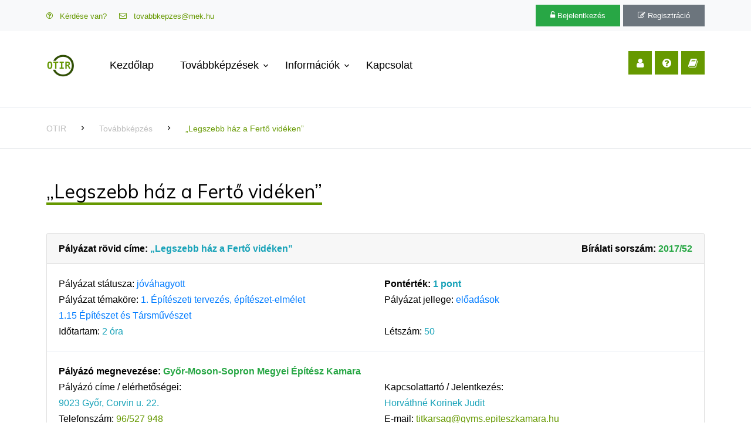

--- FILE ---
content_type: text/html; charset=UTF-8
request_url: https://otir.mek.hu/tk-3549
body_size: 3812
content:
<!DOCTYPE html> <html lang="en"> <head> <meta charset="utf-8"> <meta name="viewport" content="width=device-width, initial-scale=1, shrink-to-fit=no"> <meta name="description" content=""> <meta name="author" content=""> <meta name="generator" content="Simonszoft, Simon Nándor - QWDF 3.1.2"> <meta name="msapplication-TileColor" content="#ffffff"> <meta name="msapplication-TileImage" content="PROG/img/icon/mstile-150x150.png"> <meta name="theme-color" content="#ffffff"> <title>MÉK - Online Továbbképzési Információs Rendszer</title> <link rel="stylesheet" href="QWDF/assets/bootstrap/css/bootstrap.min.css" type="text/css" media="screen"> <link rel="stylesheet" href="QWDF/assets/bootstrap/css/bootstrap-table.min.css" type="text/css" media="screen"> <link rel="stylesheet" href="QWDF/assets/bootstrap/css/bootstrap-table-filter-control.min.css" type="text/css" media="screen"> <link rel="stylesheet" href="QWDF/assets/bootstrap/css/bootstrap-select.min.css" type="text/css" media="screen"> <link rel="stylesheet" href="QWDF/assets/bootstrap/css/ajax-bootstrap-select.min.css" type="text/css" media="screen"> <link rel="stylesheet" href="QWDF/assets/trumbowyg/ui/trumbowyg.min.css" type="text/css" media="screen"> <link rel="stylesheet" href="QWDF/assets/trumbowyg/plugins/colors/ui/trumbowyg.colors.min.css" type="text/css" media="screen"> <link rel="stylesheet" href="QWDF/assets/summernote/summernote-bs4.css" type="text/css" media="screen"> <link rel="stylesheet" href="QWDF/assets/jquery/css/multi-select.css" type="text/css" media="screen"> <link rel="stylesheet" href="QWDF/assets/css/qwdf.css" type="text/css" media="screen"> <link rel="stylesheet" href="https://fonts.googleapis.com/css?family=Muli:300,400,700,900" type="text/css" media="screen"> <link rel="stylesheet" href="PROG/css/custom.css" type="text/css" media="screen"> <link rel="stylesheet" href="PROG/fonts/icomoon/style.css" type="text/css" media="screen"> <link rel="stylesheet" href="PROG/fonts/flaticon/font/flaticon.css" type="text/css" media="screen"> <link rel="stylesheet" href="PROG/css/owl.css" type="text/css" media="screen"> <link rel="stylesheet" href="PROG/css/flex-slider.css" type="text/css" media="screen"> <link rel="icon" href="PROG/img/icon/favicon.ico"> <link rel="icon" href="PROG/img/icon/favicon-32x32.png" sizes="32x32"> <link rel="icon" href="PROG/img/icon/favicon-16x16.png" sizes="16x16"> <link rel="apple-touch-icon" href="PROG/img/icon/apple-touch-icon.png" sizes="180x180"> <link rel="manifest" href="PROG/img/icon/site.webmanifest"> <script src="QWDF/assets/jquery/js/jquery-3.6.3.min.js" type="application/javascript" charset="utf-8"></script> <script src="QWDF/assets/jquery/js/jquery.inputmask.min.js" type="application/javascript" charset="utf-8"></script> <script src="QWDF/assets/jquery/js/jquery.multi-select.js" type="application/javascript" charset="utf-8"></script> <script src="QWDF/assets/jquery/js/jquery.quicksearch.js" type="application/javascript" charset="utf-8"></script> <script src="QWDF/assets/jquery/js/jquery.sortable.min.js" type="application/javascript" charset="utf-8"></script> <script src="QWDF/assets/bootstrap/js/popper.min.js" type="application/javascript" charset="utf-8"></script> <script src="QWDF/assets/bootstrap/js/bootstrap.js" type="application/javascript" charset="utf-8"></script> <script src="QWDF/assets/bootstrap/js/bootstrap-table.min.js" type="application/javascript" charset="utf-8"></script> <script src="QWDF/assets/bootstrap/js/bootstrap-table-mobile.min.js" type="application/javascript" charset="utf-8"></script> <script src="QWDF/assets/bootstrap/js/bootstrap-table-filter-control.min.js" type="application/javascript" charset="utf-8"></script> <script src="QWDF/assets/bootstrap/js/bootstrap-select.min.js" type="application/javascript" charset="utf-8"></script> <script src="QWDF/assets/bootstrap/js/ajax-bootstrap-select.min.js" type="application/javascript" charset="utf-8"></script> <script src="QWDF/assets/bootstrap/js/bootstrap3-typeahead.js" type="application/javascript" charset="utf-8"></script> <script src="QWDF/assets/trumbowyg/trumbowyg.min.js" type="application/javascript" charset="utf-8"></script> <script src="QWDF/assets/trumbowyg/plugins/colors/trumbowyg.colors.min.js" type="application/javascript" charset="utf-8"></script> <script src="QWDF/assets/trumbowyg/langs/hu.min.js" type="application/javascript" charset="utf-8"></script> <script src="QWDF/assets/summernote/summernote-bs4.js" type="application/javascript" charset="utf-8"></script> <script src="QWDF/assets/summernote/lang/summernote-hu-HU.js" type="application/javascript" charset="utf-8"></script> <script src="QWDF/assets/js/qwdf.js" type="application/javascript" charset="utf-8"></script> <script src="QWDF/assets/bootstrap/js/locale/bootstrap-table-hu-HU.js" type="application/javascript" charset="utf-8"></script> <script src="PROG/js/jquery.easing.1.3.js" type="application/javascript" charset="utf-8"></script> <script src="PROG/js/jquery-migrate-3.0.1.min.js" type="application/javascript" charset="utf-8"></script> <script src="PROG/js/jquery.stellar.min.js" type="application/javascript" charset="utf-8"></script> <script src="PROG/js/jquery.sticky.js" type="application/javascript" charset="utf-8"></script> <script src="PROG/js/main.js" type="application/javascript" charset="utf-8"></script> <script src="PROG/js/owl.js" type="application/javascript" charset="utf-8"></script> <script src="PROG/js/banner.js" type="application/javascript" charset="utf-8"></script> </head> <body id="696a0563cdffe" data-spy="scroll" data-target=".site-navbar-target" data-offset="300"> <div class="site-wrap">
<div class="site-mobile-menu site-navbar-target">
  <div class="site-mobile-menu-header">
    <div class="site-mobile-menu-close mt-3">
      <span class="icon-close2 js-menu-toggle"></span>
    </div>
  </div>
  <div class="site-mobile-menu-body"></div>
</div>

<div class="py-2 bg-light">
  <div class="container">
    <div class="row align-items-center">
      <div class="col-lg-6 d-none d-lg-block">
        <a href="https://otir.mek.hu/faq" class="small mr-3"><span class="icon-question-circle-o mr-2"></span> Kérdése van?</a>
        <a href="mailto:tovabbkepzes@mek.hu" class="small mr-3"><span class="icon-envelope-o mr-2"></span> tovabbkepzes@mek.hu</a>
      </div>
      <div class="col-lg-6 text-right">
        <a href="https://otir.mek.hu/login" class="small btn btn-success px-4 py-2 rounded-0"><span class="icon-unlock-alt"></span> Bejelentkezés</a>
        <a href="https://otir.mek.hu/reg" class="small btn btn-secondary px-4 py-2 rounded-0"><span class="icon-edit"></span> Regisztráció</a>
      </div>
    </div>
  </div>
</div>

<header class="site-navbar py-4 js-sticky-header site-navbar-target" role="banner">

<div class="container">
<div class="d-flex align-items-center">
  <div class="site-logo">
    <a href="https://otir.mek.hu/start" class="d-block">
      <img src="PROG/img/brand/logo.png" alt="MÉK - Online Továbbképzési Információs Rendszer" class="img-fluid">
    </a>
  </div>
  <div class="mr-auto">
    <nav class="site-navigation position-relative text-right" role="navigation">
      <ul class="site-menu main-menu js-clone-nav mr-auto d-none d-lg-block">
        <li class="menu">
          <a href="https://otir.mek.hu/start" class="nav-link text-left">Kezdőlap</a>
        </li>
        <li class="has-children menu">
          <a href="https://otir.mek.hu/to" class="nav-link text-left">Továbbképzések</a>
          
          <ul class="dropdown">
          		<li><a href="https://otir.mek.hu/to" class="nav-link text-left">Továbbképzések</a></li>
          		<li><a href="https://otir.mek.hu/ca">Továbbképzési naptár</a></li>
		</ul>
        </li>    <li class="has-children">
          <a href="#" class="nav-link text-left">Információk</a>
          <ul class="dropdown">
            <li><a href="https://otir.mek.hu/page-altinfo">Általános információk</a></li>
            <li><a href="https://otir.mek.hu/faq">Gyakran ismételt kérdések</a></li>
            <li><a href="https://otir.mek.hu/page-letoltesek">Letöltések</a></li>
            <li><a href="https://otir.mek.hu/page-felhasznaloiutmutato">Felhasználói útmutató</a></li>
            <li><a href="https://otir.mek.hu/page-onlinefizetes">Információk az internetes fizetésről</a></li>
            <li><a href="https://otir.mek.hu/page-aszf">Általános szerződési feltételek (ÁSZF)</a></li>
            <li><a href="https://otir.mek.hu/page-adatkez">Adatkezelési tájékoztató</a></li>
            <li><a href="https://otir.mek.hu/page-joginy">Jogi nyilatkozat</a></li>
          </ul>
        </li>
        <li>
            <a href="https://otir.mek.hu/contact" class="nav-link text-left">Kapcsolat</a>
        </li>
      </ul>
    </nav>

  </div>
  <div class="ml-auto">
    <div class="social-wrap">
      <a href="https://otir.mek.hu/login"><span class="icon-user"></span></a>
      <a href="https://otir.mek.hu/faq"><span class="icon-question-circle"></span></a>
      <a href="https://otir.mek.hu/page-felhasznaloiutmutato"><span class="icon-book"></span></a>

      <a href="#" class="d-inline-block d-lg-none site-menu-toggle js-menu-toggle text-black"><span
        class="icon-menu h3"></span></a>
    </div>
  </div>

</div>
</div>
</header>
<div class="site-section pb-5">&nbsp;</div>
<div class="custom-breadcrumns border-bottom border-top">
  <div class="container">
	<a href="start">OTIR</a>
	<span class="mx-3 icon-keyboard_arrow_right"></span>
	<a href="start">Továbbképzés</a>
	<span class="mx-3 icon-keyboard_arrow_right"></span>
	<a href="tk-3549"><span class="current">„Legszebb ház a Fertő vidéken”</span></a>  </div>
</div>

<div class="site-section">
    <div class="container">
        <div class="row">
            <div class="col ml-auto align-self-center">
				<h2 class="section-title-underline mb-5"><span>„Legszebb ház a Fertő vidéken”</span></h2><div><div class="card medium">
					<div class="card-header">
						<div class="row">
							<div class="col col-8">
								<span class="font-weight-bold">Pályázat rövid címe:</span> <span class="text-info font-weight-bold">„Legszebb ház a Fertő vidéken”</span>
							</div>
							<div class="col col-4 text-right">
								<span class="font-weight-bold">Bírálati sorszám:</span> <span class="text-success font-weight-bold">2017/52</span>
							</div>
						</div>
					</div>
					<div class="card-body">
						<div class="row">
							<div class="col col-6">
								<span class="strong-label">Pályázat státusza:</span> <span class="text-primary">jóváhagyott</span>
							</div>
							<div class="col col-6">
								<span class="font-weight-bold">Pontérték:</span> <span class="text-info font-weight-bold">1 pont</span>
							</div>
						</div>
						<div class="row">
							<div class="col col-6">
								<span class="strong-label">Pályázat témaköre:</span> <span class="text-primary">1.	Építészeti tervezés, építészet-elmélet</span><br /><span class="text-primary">1.15	Építészet és Társművészet</span>
							</div>
							<div class="col col-6">
								<span class="strong-label">Pályázat jellege:</span> <span class="text-primary">előadások</span>
							</div>
						</div>
						<div class="row">
							<div class="col col-6">
								<span class="strong-label">Időtartam:</span> <span class="text-info">2 óra</span>
							</div>
							<div class="col col-6">
								<span class="strong-label">Létszám:</span> <span class="text-info">50</span>
							</div>
						</div>
					</div>
					<div class="card-body border-top">
						<div class="row">
							<div class="col col-12">
								<span class="font-weight-bold">Pályázó megnevezése:</span> <span class="text-success font-weight-bold">Győr-Moson-Sopron Megyei Építész Kamara</span>
							</div>
						</div>
						<div class="row">
							<div class="col col-6">
								<span class="strong-label">Pályázó címe / elérhetőségei:</span>
								<br /><span class="text-info">9023 Győr, Corvin u. 22.</span><br /><span class="strong-label">Telefonszám:</span> <a href="tel:96/527 948">96/527 948</a><br /><span class="strong-label">E-mail:</span> <a href="mailto:titkarsag@gyms.epiteszkamara.hu">titkarsag@gyms.epiteszkamara.hu</a><br /><span class="strong-label">Weboldal:</span> <a href="www.gyms.epiteszkamara.hu">www.gyms.epiteszkamara.hu</a>
							</div>
							<div class="col col-6">
								<span class="strong-label">Kapcsolattartó / Jelentkezés:</span><br /><span class="text-info">Horváthné Korinek Judit</span><br /><span class="strong-label">E-mail:</span> <a href="mailto:titkarsag@gyms.epiteszkamara.hu">titkarsag@gyms.epiteszkamara.hu</a>
							</div>
						</div>
					</div>
					<div class="card-body border-top">
						<div class="row">
							<div class="col col-12">
								<span class="font-weight-bold">Pályázat részletes tartalma:</span><br />
								„Legszebb ház a Fertő vidéken”
pályázat eredményhirdetése
							</div>
						</div>
						<div class="row">
							<div class="col col-12">
								<span class="font-weight-bold">Előadók:</span><br />
								Dr. Konkoly – Gyúró Éva
A Fertő-táj karaktere. Értékek és degradációk.
Körmendy János
Települések növekedése, jellegváltozása a Fertő-táj magyar területén.
Fodróczy József DLA
Korszerűség és hagyományőrzés - megújult és új házak a Fertő-menti településeken.
Ivanics Ferenc elnök
Legszebb ház a Fertő vidékén 2016 díjak átadása
							</div>
						</div>
						<div class="row">
							<div class="col col-6"><br /><span class="strong-label">Részvétel feltétele / célcsoport:</span> <span class="text-primary">nincs</span><br /><span class="strong-label">Díjmentes / Kedvezményes:</span> <span class="text-primary">Díjmentes</span>
							</div>
							<div class="col col-6"><br /><span class="strong-label">A továbbképzés ára alkalmanként a résztvevőknek:</span> <span class="text-primary">díjmentes</span>
							</div>
						</div>
						<div class="row">
							<div class="col col-6">		<span class="font-weight-bold">További információk (időpontokról, helyszínekről):</span><br /><ul class="list-group"><li class="list-group-item">2017-01-25, 9431 Fertőd, Madách sétány</li></ul><div class="p-2">2017-01-25 Polgármesteri Hivatal Madách sétány (9431 Fertőd)

</div>			</div>
							<div class="col col-6">
							</div>
						</div>
					</div>
					<div class="card-footer text-muted small">
						<div class="row">
							<div class="col col-6">
								<span class="strong-label">Továbbképzési azonosító:</span> <span class="text-success">3549</span>
							</div>
							<div class="col col-6 text-right">
								<span class="strong-label">Utolsó módosítás időpontja:</span> <span class="text-dark">2017-02-23 14:32:34</span>
							</div>
						</div>
					</div>
				</div></div>
            </div>
        </div>
    </div>
</div>

<div class="footer">
	<div class="container">
		<div class="row">
			<div class="col-lg-3">
				<p class="mb-1"><img src="PROG/img/logo/otir_logo_128.png" alt="Image" class="img-fluid"></p>
				<p>Magyar Építész Kamara - Online Továbbképzési Információs Rendszer (OTIR)</p>
			</div>
			<div class="col-lg-3">
				<h3 class="footer-heading"><span>Fontos információk</span></h3>
				<ul class="list-unstyled">
				<li><a href="https://otir.mek.hu/page-aszf">Általános szerződési feltételek (ÁSZF)</a></li>
				<li><a href="https://otir.mek.hu/page-adatkez">Adatkezelési tájékoztató</a></li>
				<li><a href="https://otir.mek.hu/page-joginy">Jogi nyilatkozat</a></li>
				<li><a href="https://otir.mek.hu/page-onlinefizetes">Információk az internetes fizetésről</a></li>
				<li><a href="https://otir.mek.hu/page-impressum">Impresszum</a></li>
				</ul>
			</div>
			<div class="col-lg-3">
				<h3 class="footer-heading"><span>Linkek</span></h3>
				<ul class="list-unstyled">
				<li><a href="https://eugyintezes.mekon.hu/index.php?u=nevjegyzek" target="_blank">Névjegyzék</a></li>
				<li><a href="https://eugyintezes.mekon.hu/index.php?u=e-ugyintezes" target="_blank">e-Ügyintézés</a></li>
				<li><a href="https://eugyintezes.mekon.hu/index.php?u=kamarak" target="_blank">Területi kamarák elérhetőségei</a></li>
				<li><a href="https://eugyintezes.mekon.hu/index.php?u=kamarak&m=kamara&f=adatlap&kod=21" target="_blank">Magyar Építész Kamara elérhetőségei</a></li>
				</ul>
			</div>
			<div class="col-lg-3">
				<h3 class="footer-heading"><span>Kapcsolat</span></h3>
				<ul class="list-unstyled">
				<li><a href="https://otir.mek.hu/contact">Kapcsolatfelvétel</a></li>
				<li><a href="mailto:tovabbkepzes@mek.hu">tovabbkepzes@mek.hu</a></li>
				</ul>
			</div>
		</div>
	
		<div class="row">
			<div class="col-12">
				<div class="copyright">
				<p class="mb-0">
				MÉK - Online Továbbképzési Információs Rendszer - OTIR 5.45 | Minden jog fenntartva © 2025 <a href="https://www.itkraft.hu/" target='_blank'>IT Kraft Kft.</a>
				</p>
				<p class="mt-0">A weboldal informatikai üzemeltetését az IT Kraft Kft. végzi, a Magyar Építész Kamara szakmai irányításával. </p>
				</div>
			</div>
		</div>
	</div>
</div>
</div></body> <!-- Simonszoft, Simon Nándor - QWDF 3.1.2 --> </html> 

--- FILE ---
content_type: application/javascript
request_url: https://otir.mek.hu/QWDF/assets/bootstrap/js/ajax-bootstrap-select.min.js
body_size: 4864
content:
!function(G,b){function t(t,e){var i,s,o=this;e=e||{},this.$element=G(t),this.options=G.extend(!0,{},G.fn.ajaxSelectPicker.defaults,e),this.LOG_ERROR=1,this.LOG_WARNING=2,this.LOG_INFO=3,this.LOG_DEBUG=4,this.lastRequest=!1,this.previousQuery="",this.query="",this.request=!1;var l=[{from:"ajaxResultsPreHook",to:"preprocessData"},{from:"ajaxSearchUrl",to:{ajax:{url:"{{{value}}}"}}},{from:"ajaxOptions",to:"ajax"},{from:"debug",to:function(t){var e={};e.log=!!o.options[t.from],o.options=G.extend(!0,{},o.options,e),delete o.options[t.from],o.log(o.LOG_WARNING,'Deprecated option "'+t.from+'". Update code to use:',e)}},{from:"mixWithCurrents",to:"preserveSelected"},{from:"placeHolderOption",to:{locale:{emptyTitle:"{{{value}}}"}}}];l.length&&G.map(l,function(t){if(o.options[t.from])if(G.isPlainObject(t.to))o.replaceValue(t.to,"{{{value}}}",o.options[t.from]),o.options=G.extend(!0,{},o.options,t.to),o.log(o.LOG_WARNING,'Deprecated option "'+t.from+'". Update code to use:',t.to),delete o.options[t.from];else if(G.isFunction(t.to))t.to.apply(o,[t]);else{var e={};e[t.to]=o.options[t.from],o.options=G.extend(!0,{},o.options,e),o.log(o.LOG_WARNING,'Deprecated option "'+t.from+'". Update code to use:',e),delete o.options[t.from]}});var n=this.$element.data();function a(t,e){return e.toLowerCase()}n.searchUrl&&(o.log(o.LOG_WARNING,'Deprecated attribute name: "data-search-url". Update markup to use: \' data-abs-ajax-url="'+n.searchUrl+"\" '"),this.options.ajax.url=n.searchUrl);var r=function(t,e,i){var s=[].concat(t),o=s.length,l=i||{};if(o){var n=s.shift();l[n]=r(s,e,l[n])}return o?l:e},p=Object.keys(n).filter(/./.test.bind(new RegExp("^abs[A-Z]")));if(p.length){var c={},h=["locale"];for(i=0,s=p.length;i<s;i++){var u=p[i].replace(/^abs([A-Z])/,a).replace(/([A-Z])/g,"-$1").toLowerCase(),g=u.split("-");if(g[0]&&1<g.length&&-1!==h.indexOf(g[0])){for(var d=[g.shift()],f="",y=0;y<g.length;y++)f+=0===y?g[y]:g[y].charAt(0).toUpperCase()+g[y].slice(1);d.push(f),g=d}this.log(this.LOG_DEBUG,'Processing data attribute "data-abs-'+u+'":',n[p[i]]),r(g,n[p[i]],c)}this.options=G.extend(!0,{},this.options,c),this.log(this.LOG_DEBUG,"Merged in the data attribute options: ",c,this.options)}if(this.selectpicker=n.selectpicker,!this.selectpicker)return this.log(this.LOG_ERROR,"Cannot instantiate an AjaxBootstrapSelect instance without selectpicker first being initialized!"),null;if(!this.options.ajax.url)return this.log(this.LOG_ERROR,'Option "ajax.url" must be set! Options:',this.options),null;if(this.locale=G.extend(!0,{},G.fn.ajaxSelectPicker.locale),this.options.langCode=this.options.langCode||b.navigator.userLanguage||b.navigator.language||"en",!this.locale[this.options.langCode]){var O=this.options.langCode;this.options.langCode="en";var v=O.split("-");for(i=0,s=v.length;i<s;i++){var m=v.join("-");if(m.length&&this.locale[m]){this.options.langCode=m;break}v.pop()}this.log(this.LOG_WARNING,'Unknown langCode option: "'+O+'". Using the following langCode instead: "'+this.options.langCode+'".')}this.locale[this.options.langCode]=G.extend(!0,{},this.locale[this.options.langCode],this.options.locale),this.list=new b.AjaxBootstrapSelectList(this),this.list.refresh(),setTimeout(function(){o.init()},500)}t.prototype.init=function(){var s,o=this;this.options.preserveSelected&&this.selectpicker.$menu.off("click",".actions-btn").on("click",".actions-btn",function(t){o.selectpicker.options.liveSearch?o.selectpicker.$searchbox.focus():o.selectpicker.$button.focus(),t.preventDefault(),t.stopPropagation(),G(this).is(".bs-select-all")?(null===o.selectpicker.$lis&&(o.selectpicker.$lis=o.selectpicker.$menu.find("li")),o.$element.find("option:enabled").prop("selected",!0),G(o.selectpicker.$lis).not(".disabled").addClass("selected")):(null===o.selectpicker.$lis&&(o.selectpicker.$lis=o.selectpicker.$menu.find("li")),o.$element.find("option:enabled").prop("selected",!1),G(o.selectpicker.$lis).not(".disabled").removeClass("selected")),o.selectpicker.render(),o.selectpicker.$element.change()}),this.selectpicker.$searchbox.attr("placeholder",this.t("searchPlaceholder")).off("input propertychange"),this.selectpicker.$searchbox.on(this.options.bindEvent,function(t){var e=o.selectpicker.$searchbox.val();if(o.log(o.LOG_DEBUG,'Bind event fired: "'+o.options.bindEvent+'", keyCode:',t.keyCode,t),o.options.cache||(o.options.ignoredKeys[13]="enter"),o.options.ignoredKeys[t.keyCode])o.log(o.LOG_DEBUG,"Key ignored.");else if(clearTimeout(s),e.length||(o.options.clearOnEmpty&&o.list.destroy(),o.options.emptyRequest))if(e.length<o.options.minLength)o.list.setStatus(o.t("statusTooShort"));else{if(o.previousQuery=o.query,o.query=e,o.options.cache&&13!==t.keyCode){var i=o.list.cacheGet(o.query);if(i)return o.list.setStatus(i.length?"":o.t("statusNoResults")),o.list.replaceOptions(i),void o.log(o.LOG_INFO,"Rebuilt options from cached data.")}s=setTimeout(function(){o.lastRequest&&o.lastRequest.jqXHR&&G.isFunction(o.lastRequest.jqXHR.abort)&&o.lastRequest.jqXHR.abort(),o.request=new b.AjaxBootstrapSelectRequest(o),o.request.jqXHR.always(function(){o.lastRequest=o.request,o.request=!1})},o.options.requestDelay||300)}})},t.prototype.log=function(t,e){if(b.console&&this.options.log){if("number"!=typeof this.options.log)switch("string"==typeof this.options.log&&(this.options.log=this.options.log.toLowerCase()),this.options.log){case!0:case"debug":this.options.log=this.LOG_DEBUG;break;case"info":this.options.log=this.LOG_INFO;break;case"warn":case"warning":this.options.log=this.LOG_WARNING;break;default:case!1:case"error":this.options.log=this.LOG_ERROR}if(t<=this.options.log){var i=[].slice.apply(arguments,[2]);switch(t){case this.LOG_DEBUG:t="debug";break;case this.LOG_INFO:t="info";break;case this.LOG_WARNING:t="warn";break;default:case this.LOG_ERROR:t="error"}var s="["+t.toUpperCase()+"] AjaxBootstrapSelect:";"string"==typeof e?i.unshift(s+" "+e):(i.unshift(e),i.unshift(s)),b.console[t].apply(b.console,i)}}},t.prototype.replaceValue=function(i,s,o,l){var n=this;l=G.extend({recursive:!0,depth:!1,limit:!1},l),G.each(i,function(t,e){if(!1!==l.limit&&"number"==typeof l.limit&&l.limit<=0)return!1;G.isArray(i[t])||G.isPlainObject(i[t])?(l.recursive&&!1===l.depth||l.recursive&&"number"==typeof l.depth&&0<l.depth)&&n.replaceValue(i[t],s,o,l):e===s&&(!1!==l.limit&&"number"==typeof l.limit&&l.limit--,i[t]=o)})},t.prototype.t=function(t,e){return e=e||this.options.langCode,this.locale[e]&&Object.prototype.hasOwnProperty.call(this.locale[e],t)?this.locale[e][t]:(this.log(this.LOG_WARNING,"Unknown translation key:",t),t)},b.AjaxBootstrapSelect=b.AjaxBootstrapSelect||t;function e(i){var s=this;this.$status=G(i.options.templates.status).hide().appendTo(i.selectpicker.$menu);var t=i.t("statusInitialized");t&&t.length&&this.setStatus(t),this.cache={},this.plugin=i,this.selected=[],this.title=null,this.selectedTextFormat=i.selectpicker.options.selectedTextFormat;var o=[];i.$element.find("option").each(function(){var t=G(this),e=t.attr("value");o.push({value:e,text:t.text(),class:t.attr("class")||"",data:t.data()||{},preserved:i.options.preserveSelected,selected:!!t.attr("selected")})}),this.cacheSet("",o),i.options.preserveSelected&&(s.selected=o,i.$element.on("change.abs.preserveSelected",function(t){var e=i.$element.find(":selected");s.selected=[],i.selectpicker.multiple||(e=e.last()),e.each(function(){var t=G(this),e=t.attr("value");s.selected.push({value:e,text:t.text(),class:t.attr("class")||"",data:t.data()||{},preserved:!0,selected:!0})}),s.replaceOptions(s.cacheGet(s.plugin.query))}))}e.prototype.build=function(t){var e,i,s=t.length,o=G("<select/>"),l=G("<optgroup/>").attr("label",this.plugin.t("currentlySelected"));for(this.plugin.log(this.plugin.LOG_DEBUG,"Building the select list options from data:",t),i=0;i<s;i++){var n=t[i],a=G("<option/>").appendTo(n.preserved?l:o);if(Object.prototype.hasOwnProperty.call(n,"divider"))a.attr("data-divider","true");else for(e in a.val(n.value).text(n.text),n.title&&a.attr("title",n.title),n.class.length&&a.attr("class",n.class),n.disabled&&a.attr("disabled",!0),n.selected&&!this.plugin.selectpicker.multiple&&o.find(":selected").prop("selected",!1),n.selected&&a.attr("selected",!0),n.data)Object.prototype.hasOwnProperty.call(n.data,e)&&a.attr("data-"+e,n.data[e])}l.find("option").length&&l["before"===this.plugin.options.preserveSelectedPosition?"prependTo":"appendTo"](o);var r=o.html();return this.plugin.log(this.plugin.LOG_DEBUG,r),r},e.prototype.cacheGet=function(t,e){var i=this.cache[t]||e;return this.plugin.log(this.LOG_DEBUG,"Retrieving cache:",t,i),i},e.prototype.cacheSet=function(t,e){this.cache[t]=e,this.plugin.log(this.LOG_DEBUG,"Saving to cache:",t,e)},e.prototype.destroy=function(){this.replaceOptions(),this.plugin.list.setStatus(),this.plugin.log(this.plugin.LOG_DEBUG,"Destroyed select list.")},e.prototype.refresh=function(t){this.plugin.selectpicker.$menu.css("minHeight",0),this.plugin.selectpicker.$menu.find("> .inner").css("minHeight",0);var e=this.plugin.t("emptyTitle");!this.plugin.$element.find("option").length&&e&&e.length?this.setTitle(e):(this.title||"static"!==this.selectedTextFormat&&this.selectedTextFormat!==this.plugin.selectpicker.options.selectedTextFormat)&&this.restoreTitle(),this.plugin.selectpicker.refresh(),this.plugin.selectpicker.findLis(),t&&(this.plugin.log(this.plugin.LOG_DEBUG,"Triggering Change"),this.plugin.$element.trigger("change.$")),this.plugin.log(this.plugin.LOG_DEBUG,"Refreshed select list.")},e.prototype.replaceOptions=function(t){var e,i,s,o="",l=[],n=[],a=[];if(t=t||[],this.selected&&this.selected.length){for(this.plugin.log(this.plugin.LOG_INFO,"Processing preserved selections:",this.selected),i=(n=[].concat(this.selected,t)).length,e=0;e<i;e++)s=n[e],Object.prototype.hasOwnProperty.call(s,"value")&&-1===a.indexOf(s.value+"")?(a.push(s.value+""),l.push(s)):this.plugin.log(this.plugin.LOG_DEBUG,"Duplicate item found, ignoring.");t=l}t.length&&(o=this.plugin.list.build(t)),this.plugin.$element.html(o),this.refresh(),this.plugin.log(this.plugin.LOG_DEBUG,"Replaced options with data:",t)},e.prototype.restore=function(){var t=this.plugin.list.cacheGet(this.plugin.previousQuery);return t&&this.plugin.list.replaceOptions(t)&&this.plugin.log(this.plugin.LOG_DEBUG,"Restored select list to the previous query: ",this.plugin.previousQuery),this.plugin.log(this.plugin.LOG_DEBUG,"Unable to restore select list to the previous query:",this.plugin.previousQuery),!1},e.prototype.restoreTitle=function(){this.plugin.request||(this.plugin.selectpicker.options.selectedTextFormat=this.selectedTextFormat,this.title?this.plugin.$element.attr("title",this.title):this.plugin.$element.removeAttr("title"),this.title=null)},e.prototype.setTitle=function(t){this.plugin.request||(this.title=this.plugin.$element.attr("title"),this.plugin.selectpicker.options.selectedTextFormat="static",this.plugin.$element.attr("title",t))},e.prototype.setStatus=function(t){(t=t||"").length?this.$status.html(t).show():this.$status.html("").hide()},b.AjaxBootstrapSelectList=b.AjaxBootstrapSelectList||e;function i(t){function e(t){return function(){s.plugin.log(s.plugin.LOG_INFO,"Invoking AjaxBootstrapSelectRequest."+t+" callback:",arguments),s[t].apply(s,arguments),s.callbacks[t]&&(s.plugin.log(s.plugin.LOG_INFO,"Invoking ajax."+t+" callback:",arguments),s.callbacks[t].apply(s,arguments))}}var i,s=this,o=["beforeSend","success","error","complete"],l=o.length;for(this.plugin=t,this.options=G.extend(!0,{},t.options.ajax),this.callbacks={},i=0;i<l;i++){var n=o[i];this.options[n]&&G.isFunction(this.options[n])&&(this.callbacks[n]=this.options[n]),this.options[n]=e(n)}this.options.data&&G.isFunction(this.options.data)&&(this.options.data=this.options.data.apply(this)||{q:"{{{q}}}"}),this.plugin.replaceValue(this.options.data,"{{{q}}}",this.plugin.query),this.options.url&&G.isFunction(this.options.url)&&(this.options.url=this.options.url.apply(this)),this.jqXHR=G.ajax(this.options)}i.prototype.beforeSend=function(t){this.plugin.list.destroy(),this.plugin.list.setStatus(this.plugin.t("statusSearching"))},i.prototype.complete=function(t,e){if("abort"!==e){var i=this.plugin.list.cacheGet(this.plugin.query);if(i){if(!i.length)return this.plugin.list.destroy(),this.plugin.list.setStatus(this.plugin.t("statusNoResults")),void this.plugin.log(this.plugin.LOG_INFO,"No results were returned.");this.plugin.list.setStatus()}this.plugin.list.refresh(!0)}},i.prototype.error=function(t,e,i){"abort"!==e&&(this.plugin.list.cacheSet(this.plugin.query),this.plugin.options.clearOnError&&this.plugin.list.destroy(),this.plugin.list.setStatus(this.plugin.t("errorText")),this.plugin.options.restoreOnError&&(this.plugin.list.restore(),this.plugin.list.setStatus()))},i.prototype.process=function(t){var e,i,s,o,l,n,a=[],r=[];if(this.plugin.log(this.plugin.LOG_INFO,"Processing raw data for:",this.plugin.query,t),l=t,G.isFunction(this.plugin.options.preprocessData)&&(this.plugin.log(this.plugin.LOG_DEBUG,"Invoking preprocessData callback:",this.plugin.options.processData),null!=(s=this.plugin.options.preprocessData.apply(this,[l]))&&!1!==s&&(l=s)),!G.isArray(l))return this.plugin.log(this.plugin.LOG_ERROR,'The data returned is not an Array. Use the "preprocessData" callback option to parse the results and construct a proper array for this plugin.',l),!1;for(i=l.length,e=0;e<i;e++)o=l[e],this.plugin.log(this.plugin.LOG_DEBUG,"Processing item:",o),G.isPlainObject(o)&&(Object.prototype.hasOwnProperty.call(o,"divider")||Object.prototype.hasOwnProperty.call(o,"data")&&G.isPlainObject(o.data)&&o.data.divider?(this.plugin.log(this.plugin.LOG_DEBUG,"Item is a divider, ignoring provided data."),a.push({divider:!0})):Object.prototype.hasOwnProperty.call(o,"value")?-1===r.indexOf(o.value+"")?(r.push(o.value+""),o=G.extend({text:o.value,class:"",data:{},disabled:!1,selected:!1},o),a.push(o)):this.plugin.log(this.plugin.LOG_DEBUG,"Duplicate item found, ignoring."):this.plugin.log(this.plugin.LOG_DEBUG,'Data item must have a "value" property, skipping.'));if(n=[].concat(a),G.isFunction(this.plugin.options.processData)&&(this.plugin.log(this.plugin.LOG_DEBUG,"Invoking processData callback:",this.plugin.options.processData),null!=(s=this.plugin.options.processData.apply(this,[n]))&&!1!==s)){if(!G.isArray(s))return this.plugin.log(this.plugin.LOG_ERROR,"The processData callback did not return an array.",s),!1;n=s}return this.plugin.list.cacheSet(this.plugin.query,n),this.plugin.log(this.plugin.LOG_INFO,"Processed data:",n),n},i.prototype.success=function(t,e,i){if(!G.isArray(t)&&!G.isPlainObject(t))return this.plugin.log(this.plugin.LOG_ERROR,"Request did not return a JSON Array or Object.",t),void this.plugin.list.destroy();var s=this.process(t);this.plugin.list.replaceOptions(s)},b.AjaxBootstrapSelectRequest=b.AjaxBootstrapSelectRequest||i,G.fn.ajaxSelectPicker=function(t){return this.each(function(){G(this).data("AjaxBootstrapSelect")||G(this).data("AjaxBootstrapSelect",new b.AjaxBootstrapSelect(this,t))})},G.fn.ajaxSelectPicker.locale={},G.fn.ajaxSelectPicker.defaults={ajax:{url:null,type:"POST",dataType:"json",data:{q:"{{{q}}}"}},minLength:0,bindEvent:"keyup",cache:!0,clearOnEmpty:!0,clearOnError:!0,emptyRequest:!1,ignoredKeys:{9:"tab",16:"shift",17:"ctrl",18:"alt",27:"esc",37:"left",39:"right",38:"up",40:"down",91:"meta"},langCode:null,locale:null,log:"error",preprocessData:function(){},preserveSelected:!0,preserveSelectedPosition:"after",processData:function(){},requestDelay:300,restoreOnError:!1,templates:{status:'<div class="status"></div>'}},G.fn.ajaxSelectPicker.locale["en-US"]={currentlySelected:"Currently Selected",emptyTitle:"Select and begin typing",errorText:"Unable to retrieve results",searchPlaceholder:"Search...",statusInitialized:"Start typing a search query",statusNoResults:"No Results",statusSearching:"Searching...",statusTooShort:"Please enter more characters"},G.fn.ajaxSelectPicker.locale.en=G.fn.ajaxSelectPicker.locale["en-US"]}(jQuery,window);


--- FILE ---
content_type: application/javascript
request_url: https://otir.mek.hu/QWDF/assets/bootstrap/js/bootstrap-table-filter-control.min.js
body_size: 23568
content:
/**
  * bootstrap-table - An extended table to integration with some of the most widely used CSS frameworks. (Supports Bootstrap, Semantic UI, Bulma, Material Design, Foundation)
  *
  * @version v1.21.2
  * @homepage https://bootstrap-table.com
  * @author wenzhixin <wenzhixin2010@gmail.com> (http://wenzhixin.net.cn/)
  * @license MIT
  */

!function(t,e){"object"==typeof exports&&"undefined"!=typeof module?e(require("jquery")):"function"==typeof define&&define.amd?define(["jquery"],e):e((t="undefined"!=typeof globalThis?globalThis:t||self).jQuery)}(this,(function(t){"use strict";function e(t){return t&&"object"==typeof t&&"default"in t?t:{default:t}}var r=e(t);function n(t){return n="function"==typeof Symbol&&"symbol"==typeof Symbol.iterator?function(t){return typeof t}:function(t){return t&&"function"==typeof Symbol&&t.constructor===Symbol&&t!==Symbol.prototype?"symbol":typeof t},n(t)}function o(t,e){if(!(t instanceof e))throw new TypeError("Cannot call a class as a function")}function i(t,e){for(var r=0;r<e.length;r++){var n=e[r];n.enumerable=n.enumerable||!1,n.configurable=!0,"value"in n&&(n.writable=!0),Object.defineProperty(t,n.key,n)}}function a(t){return a=Object.setPrototypeOf?Object.getPrototypeOf.bind():function(t){return t.__proto__||Object.getPrototypeOf(t)},a(t)}function l(t,e){return l=Object.setPrototypeOf?Object.setPrototypeOf.bind():function(t,e){return t.__proto__=e,t},l(t,e)}function c(t,e){if(e&&("object"==typeof e||"function"==typeof e))return e;if(void 0!==e)throw new TypeError("Derived constructors may only return object or undefined");return function(t){if(void 0===t)throw new ReferenceError("this hasn't been initialised - super() hasn't been called");return t}(t)}function u(t){var e=function(){if("undefined"==typeof Reflect||!Reflect.construct)return!1;if(Reflect.construct.sham)return!1;if("function"==typeof Proxy)return!0;try{return Boolean.prototype.valueOf.call(Reflect.construct(Boolean,[],(function(){}))),!0}catch(t){return!1}}();return function(){var r,n=a(t);if(e){var o=a(this).constructor;r=Reflect.construct(n,arguments,o)}else r=n.apply(this,arguments);return c(this,r)}}function f(t,e){for(;!Object.prototype.hasOwnProperty.call(t,e)&&null!==(t=a(t)););return t}function s(){return s="undefined"!=typeof Reflect&&Reflect.get?Reflect.get.bind():function(t,e,r){var n=f(t,e);if(n){var o=Object.getOwnPropertyDescriptor(n,e);return o.get?o.get.call(arguments.length<3?t:r):o.value}},s.apply(this,arguments)}function p(t){return function(t){if(Array.isArray(t))return d(t)}(t)||function(t){if("undefined"!=typeof Symbol&&null!=t[Symbol.iterator]||null!=t["@@iterator"])return Array.from(t)}(t)||function(t,e){if(!t)return;if("string"==typeof t)return d(t,e);var r=Object.prototype.toString.call(t).slice(8,-1);"Object"===r&&t.constructor&&(r=t.constructor.name);if("Map"===r||"Set"===r)return Array.from(t);if("Arguments"===r||/^(?:Ui|I)nt(?:8|16|32)(?:Clamped)?Array$/.test(r))return d(t,e)}(t)||function(){throw new TypeError("Invalid attempt to spread non-iterable instance.\nIn order to be iterable, non-array objects must have a [Symbol.iterator]() method.")}()}function d(t,e){(null==e||e>t.length)&&(e=t.length);for(var r=0,n=new Array(e);r<e;r++)n[r]=t[r];return n}var h="undefined"!=typeof globalThis?globalThis:"undefined"!=typeof window?window:"undefined"!=typeof global?global:"undefined"!=typeof self?self:{},v=function(t){return t&&t.Math==Math&&t},g=v("object"==typeof globalThis&&globalThis)||v("object"==typeof window&&window)||v("object"==typeof self&&self)||v("object"==typeof h&&h)||function(){return this}()||Function("return this")(),y={},b=function(t){try{return!!t()}catch(t){return!0}},m=!b((function(){return 7!=Object.defineProperty({},1,{get:function(){return 7}})[1]})),S=!b((function(){var t=function(){}.bind();return"function"!=typeof t||t.hasOwnProperty("prototype")})),C=S,w=Function.prototype.call,O=C?w.bind(w):function(){return w.apply(w,arguments)},x={},T={}.propertyIsEnumerable,j=Object.getOwnPropertyDescriptor,E=j&&!T.call({1:2},1);x.f=E?function(t){var e=j(this,t);return!!e&&e.enumerable}:T;var P,k,I=function(t,e){return{enumerable:!(1&t),configurable:!(2&t),writable:!(4&t),value:e}},A=S,R=Function.prototype,_=R.call,D=A&&R.bind.bind(_,_),L=function(t){return A?D(t):function(){return _.apply(t,arguments)}},F=L,M=F({}.toString),N=F("".slice),V=function(t){return N(M(t),8,-1)},$=V,H=L,z=function(t){if("Function"===$(t))return H(t)},B=b,U=V,G=Object,K=z("".split),W=B((function(){return!G("z").propertyIsEnumerable(0)}))?function(t){return"String"==U(t)?K(t,""):G(t)}:G,q=function(t){return null==t},Y=q,J=TypeError,X=function(t){if(Y(t))throw J("Can't call method on "+t);return t},Q=W,Z=X,tt=function(t){return Q(Z(t))},et="object"==typeof document&&document.all,rt={all:et,IS_HTMLDDA:void 0===et&&void 0!==et},nt=rt.all,ot=rt.IS_HTMLDDA?function(t){return"function"==typeof t||t===nt}:function(t){return"function"==typeof t},it=ot,at=rt.all,lt=rt.IS_HTMLDDA?function(t){return"object"==typeof t?null!==t:it(t)||t===at}:function(t){return"object"==typeof t?null!==t:it(t)},ct=g,ut=ot,ft=function(t){return ut(t)?t:void 0},st=function(t,e){return arguments.length<2?ft(ct[t]):ct[t]&&ct[t][e]},pt=z({}.isPrototypeOf),dt=st("navigator","userAgent")||"",ht=g,vt=dt,gt=ht.process,yt=ht.Deno,bt=gt&&gt.versions||yt&&yt.version,mt=bt&&bt.v8;mt&&(k=(P=mt.split("."))[0]>0&&P[0]<4?1:+(P[0]+P[1])),!k&&vt&&(!(P=vt.match(/Edge\/(\d+)/))||P[1]>=74)&&(P=vt.match(/Chrome\/(\d+)/))&&(k=+P[1]);var St=k,Ct=St,wt=b,Ot=!!Object.getOwnPropertySymbols&&!wt((function(){var t=Symbol();return!String(t)||!(Object(t)instanceof Symbol)||!Symbol.sham&&Ct&&Ct<41})),xt=Ot&&!Symbol.sham&&"symbol"==typeof Symbol.iterator,Tt=st,jt=ot,Et=pt,Pt=Object,kt=xt?function(t){return"symbol"==typeof t}:function(t){var e=Tt("Symbol");return jt(e)&&Et(e.prototype,Pt(t))},It=String,At=function(t){try{return It(t)}catch(t){return"Object"}},Rt=ot,_t=At,Dt=TypeError,Lt=function(t){if(Rt(t))return t;throw Dt(_t(t)+" is not a function")},Ft=Lt,Mt=q,Nt=function(t,e){var r=t[e];return Mt(r)?void 0:Ft(r)},Vt=O,$t=ot,Ht=lt,zt=TypeError,Bt={exports:{}},Ut=g,Gt=Object.defineProperty,Kt=function(t,e){try{Gt(Ut,t,{value:e,configurable:!0,writable:!0})}catch(r){Ut[t]=e}return e},Wt=Kt,qt="__core-js_shared__",Yt=g[qt]||Wt(qt,{}),Jt=Yt;(Bt.exports=function(t,e){return Jt[t]||(Jt[t]=void 0!==e?e:{})})("versions",[]).push({version:"3.25.5",mode:"global",copyright:"© 2014-2022 Denis Pushkarev (zloirock.ru)",license:"https://github.com/zloirock/core-js/blob/v3.25.5/LICENSE",source:"https://github.com/zloirock/core-js"});var Xt=X,Qt=Object,Zt=function(t){return Qt(Xt(t))},te=Zt,ee=z({}.hasOwnProperty),re=Object.hasOwn||function(t,e){return ee(te(t),e)},ne=z,oe=0,ie=Math.random(),ae=ne(1..toString),le=function(t){return"Symbol("+(void 0===t?"":t)+")_"+ae(++oe+ie,36)},ce=g,ue=Bt.exports,fe=re,se=le,pe=Ot,de=xt,he=ue("wks"),ve=ce.Symbol,ge=ve&&ve.for,ye=de?ve:ve&&ve.withoutSetter||se,be=function(t){if(!fe(he,t)||!pe&&"string"!=typeof he[t]){var e="Symbol."+t;pe&&fe(ve,t)?he[t]=ve[t]:he[t]=de&&ge?ge(e):ye(e)}return he[t]},me=O,Se=lt,Ce=kt,we=Nt,Oe=function(t,e){var r,n;if("string"===e&&$t(r=t.toString)&&!Ht(n=Vt(r,t)))return n;if($t(r=t.valueOf)&&!Ht(n=Vt(r,t)))return n;if("string"!==e&&$t(r=t.toString)&&!Ht(n=Vt(r,t)))return n;throw zt("Can't convert object to primitive value")},xe=TypeError,Te=be("toPrimitive"),je=function(t,e){if(!Se(t)||Ce(t))return t;var r,n=we(t,Te);if(n){if(void 0===e&&(e="default"),r=me(n,t,e),!Se(r)||Ce(r))return r;throw xe("Can't convert object to primitive value")}return void 0===e&&(e="number"),Oe(t,e)},Ee=kt,Pe=function(t){var e=je(t,"string");return Ee(e)?e:e+""},ke=lt,Ie=g.document,Ae=ke(Ie)&&ke(Ie.createElement),Re=function(t){return Ae?Ie.createElement(t):{}},_e=Re,De=!m&&!b((function(){return 7!=Object.defineProperty(_e("div"),"a",{get:function(){return 7}}).a})),Le=m,Fe=O,Me=x,Ne=I,Ve=tt,$e=Pe,He=re,ze=De,Be=Object.getOwnPropertyDescriptor;y.f=Le?Be:function(t,e){if(t=Ve(t),e=$e(e),ze)try{return Be(t,e)}catch(t){}if(He(t,e))return Ne(!Fe(Me.f,t,e),t[e])};var Ue={},Ge=m&&b((function(){return 42!=Object.defineProperty((function(){}),"prototype",{value:42,writable:!1}).prototype})),Ke=lt,We=String,qe=TypeError,Ye=function(t){if(Ke(t))return t;throw qe(We(t)+" is not an object")},Je=m,Xe=De,Qe=Ge,Ze=Ye,tr=Pe,er=TypeError,rr=Object.defineProperty,nr=Object.getOwnPropertyDescriptor,or="enumerable",ir="configurable",ar="writable";Ue.f=Je?Qe?function(t,e,r){if(Ze(t),e=tr(e),Ze(r),"function"==typeof t&&"prototype"===e&&"value"in r&&ar in r&&!r.writable){var n=nr(t,e);n&&n.writable&&(t[e]=r.value,r={configurable:ir in r?r.configurable:n.configurable,enumerable:or in r?r.enumerable:n.enumerable,writable:!1})}return rr(t,e,r)}:rr:function(t,e,r){if(Ze(t),e=tr(e),Ze(r),Xe)try{return rr(t,e,r)}catch(t){}if("get"in r||"set"in r)throw er("Accessors not supported");return"value"in r&&(t[e]=r.value),t};var lr=Ue,cr=I,ur=m?function(t,e,r){return lr.f(t,e,cr(1,r))}:function(t,e,r){return t[e]=r,t},fr={exports:{}},sr=m,pr=re,dr=Function.prototype,hr=sr&&Object.getOwnPropertyDescriptor,vr=pr(dr,"name"),gr={EXISTS:vr,PROPER:vr&&"something"===function(){}.name,CONFIGURABLE:vr&&(!sr||sr&&hr(dr,"name").configurable)},yr=ot,br=Yt,mr=z(Function.toString);yr(br.inspectSource)||(br.inspectSource=function(t){return mr(t)});var Sr,Cr,wr,Or=br.inspectSource,xr=ot,Tr=g.WeakMap,jr=xr(Tr)&&/native code/.test(String(Tr)),Er=Bt.exports,Pr=le,kr=Er("keys"),Ir=function(t){return kr[t]||(kr[t]=Pr(t))},Ar={},Rr=jr,_r=g,Dr=lt,Lr=ur,Fr=re,Mr=Yt,Nr=Ir,Vr=Ar,$r="Object already initialized",Hr=_r.TypeError,zr=_r.WeakMap;if(Rr||Mr.state){var Br=Mr.state||(Mr.state=new zr);Br.get=Br.get,Br.has=Br.has,Br.set=Br.set,Sr=function(t,e){if(Br.has(t))throw Hr($r);return e.facade=t,Br.set(t,e),e},Cr=function(t){return Br.get(t)||{}},wr=function(t){return Br.has(t)}}else{var Ur=Nr("state");Vr[Ur]=!0,Sr=function(t,e){if(Fr(t,Ur))throw Hr($r);return e.facade=t,Lr(t,Ur,e),e},Cr=function(t){return Fr(t,Ur)?t[Ur]:{}},wr=function(t){return Fr(t,Ur)}}var Gr={set:Sr,get:Cr,has:wr,enforce:function(t){return wr(t)?Cr(t):Sr(t,{})},getterFor:function(t){return function(e){var r;if(!Dr(e)||(r=Cr(e)).type!==t)throw Hr("Incompatible receiver, "+t+" required");return r}}},Kr=b,Wr=ot,qr=re,Yr=m,Jr=gr.CONFIGURABLE,Xr=Or,Qr=Gr.enforce,Zr=Gr.get,tn=Object.defineProperty,en=Yr&&!Kr((function(){return 8!==tn((function(){}),"length",{value:8}).length})),rn=String(String).split("String"),nn=fr.exports=function(t,e,r){"Symbol("===String(e).slice(0,7)&&(e="["+String(e).replace(/^Symbol\(([^)]*)\)/,"$1")+"]"),r&&r.getter&&(e="get "+e),r&&r.setter&&(e="set "+e),(!qr(t,"name")||Jr&&t.name!==e)&&(Yr?tn(t,"name",{value:e,configurable:!0}):t.name=e),en&&r&&qr(r,"arity")&&t.length!==r.arity&&tn(t,"length",{value:r.arity});try{r&&qr(r,"constructor")&&r.constructor?Yr&&tn(t,"prototype",{writable:!1}):t.prototype&&(t.prototype=void 0)}catch(t){}var n=Qr(t);return qr(n,"source")||(n.source=rn.join("string"==typeof e?e:"")),t};Function.prototype.toString=nn((function(){return Wr(this)&&Zr(this).source||Xr(this)}),"toString");var on=ot,an=Ue,ln=fr.exports,cn=Kt,un=function(t,e,r,n){n||(n={});var o=n.enumerable,i=void 0!==n.name?n.name:e;if(on(r)&&ln(r,i,n),n.global)o?t[e]=r:cn(e,r);else{try{n.unsafe?t[e]&&(o=!0):delete t[e]}catch(t){}o?t[e]=r:an.f(t,e,{value:r,enumerable:!1,configurable:!n.nonConfigurable,writable:!n.nonWritable})}return t},fn={},sn=Math.ceil,pn=Math.floor,dn=Math.trunc||function(t){var e=+t;return(e>0?pn:sn)(e)},hn=function(t){var e=+t;return e!=e||0===e?0:dn(e)},vn=hn,gn=Math.max,yn=Math.min,bn=function(t,e){var r=vn(t);return r<0?gn(r+e,0):yn(r,e)},mn=hn,Sn=Math.min,Cn=function(t){return t>0?Sn(mn(t),9007199254740991):0},wn=Cn,On=function(t){return wn(t.length)},xn=tt,Tn=bn,jn=On,En=function(t){return function(e,r,n){var o,i=xn(e),a=jn(i),l=Tn(n,a);if(t&&r!=r){for(;a>l;)if((o=i[l++])!=o)return!0}else for(;a>l;l++)if((t||l in i)&&i[l]===r)return t||l||0;return!t&&-1}},Pn={includes:En(!0),indexOf:En(!1)},kn=re,In=tt,An=Pn.indexOf,Rn=Ar,_n=z([].push),Dn=function(t,e){var r,n=In(t),o=0,i=[];for(r in n)!kn(Rn,r)&&kn(n,r)&&_n(i,r);for(;e.length>o;)kn(n,r=e[o++])&&(~An(i,r)||_n(i,r));return i},Ln=["constructor","hasOwnProperty","isPrototypeOf","propertyIsEnumerable","toLocaleString","toString","valueOf"],Fn=Dn,Mn=Ln.concat("length","prototype");fn.f=Object.getOwnPropertyNames||function(t){return Fn(t,Mn)};var Nn={};Nn.f=Object.getOwnPropertySymbols;var Vn=st,$n=fn,Hn=Nn,zn=Ye,Bn=z([].concat),Un=Vn("Reflect","ownKeys")||function(t){var e=$n.f(zn(t)),r=Hn.f;return r?Bn(e,r(t)):e},Gn=re,Kn=Un,Wn=y,qn=Ue,Yn=b,Jn=ot,Xn=/#|\.prototype\./,Qn=function(t,e){var r=to[Zn(t)];return r==ro||r!=eo&&(Jn(e)?Yn(e):!!e)},Zn=Qn.normalize=function(t){return String(t).replace(Xn,".").toLowerCase()},to=Qn.data={},eo=Qn.NATIVE="N",ro=Qn.POLYFILL="P",no=Qn,oo=g,io=y.f,ao=ur,lo=un,co=Kt,uo=function(t,e,r){for(var n=Kn(e),o=qn.f,i=Wn.f,a=0;a<n.length;a++){var l=n[a];Gn(t,l)||r&&Gn(r,l)||o(t,l,i(e,l))}},fo=no,so=function(t,e){var r,n,o,i,a,l=t.target,c=t.global,u=t.stat;if(r=c?oo:u?oo[l]||co(l,{}):(oo[l]||{}).prototype)for(n in e){if(i=e[n],o=t.dontCallGetSet?(a=io(r,n))&&a.value:r[n],!fo(c?n:l+(u?".":"#")+n,t.forced)&&void 0!==o){if(typeof i==typeof o)continue;uo(i,o)}(t.sham||o&&o.sham)&&ao(i,"sham",!0),lo(r,n,i,t)}},po=Lt,ho=S,vo=z(z.bind),go=function(t,e){return po(t),void 0===e?t:ho?vo(t,e):function(){return t.apply(e,arguments)}},yo=V,bo=Array.isArray||function(t){return"Array"==yo(t)},mo={};mo[be("toStringTag")]="z";var So="[object z]"===String(mo),Co=So,wo=ot,Oo=V,xo=be("toStringTag"),To=Object,jo="Arguments"==Oo(function(){return arguments}()),Eo=Co?Oo:function(t){var e,r,n;return void 0===t?"Undefined":null===t?"Null":"string"==typeof(r=function(t,e){try{return t[e]}catch(t){}}(e=To(t),xo))?r:jo?Oo(e):"Object"==(n=Oo(e))&&wo(e.callee)?"Arguments":n},Po=z,ko=b,Io=ot,Ao=Eo,Ro=Or,_o=function(){},Do=[],Lo=st("Reflect","construct"),Fo=/^\s*(?:class|function)\b/,Mo=Po(Fo.exec),No=!Fo.exec(_o),Vo=function(t){if(!Io(t))return!1;try{return Lo(_o,Do,t),!0}catch(t){return!1}},$o=function(t){if(!Io(t))return!1;switch(Ao(t)){case"AsyncFunction":case"GeneratorFunction":case"AsyncGeneratorFunction":return!1}try{return No||!!Mo(Fo,Ro(t))}catch(t){return!0}};$o.sham=!0;var Ho=!Lo||ko((function(){var t;return Vo(Vo.call)||!Vo(Object)||!Vo((function(){t=!0}))||t}))?$o:Vo,zo=bo,Bo=Ho,Uo=lt,Go=be("species"),Ko=Array,Wo=function(t){var e;return zo(t)&&(e=t.constructor,(Bo(e)&&(e===Ko||zo(e.prototype))||Uo(e)&&null===(e=e[Go]))&&(e=void 0)),void 0===e?Ko:e},qo=function(t,e){return new(Wo(t))(0===e?0:e)},Yo=go,Jo=W,Xo=Zt,Qo=On,Zo=qo,ti=z([].push),ei=function(t){var e=1==t,r=2==t,n=3==t,o=4==t,i=6==t,a=7==t,l=5==t||i;return function(c,u,f,s){for(var p,d,h=Xo(c),v=Jo(h),g=Yo(u,f),y=Qo(v),b=0,m=s||Zo,S=e?m(c,y):r||a?m(c,0):void 0;y>b;b++)if((l||b in v)&&(d=g(p=v[b],b,h),t))if(e)S[b]=d;else if(d)switch(t){case 3:return!0;case 5:return p;case 6:return b;case 2:ti(S,p)}else switch(t){case 4:return!1;case 7:ti(S,p)}return i?-1:n||o?o:S}},ri={forEach:ei(0),map:ei(1),filter:ei(2),some:ei(3),every:ei(4),find:ei(5),findIndex:ei(6),filterReject:ei(7)},ni=b,oi=St,ii=be("species"),ai=function(t){return oi>=51||!ni((function(){var e=[];return(e.constructor={})[ii]=function(){return{foo:1}},1!==e[t](Boolean).foo}))},li=ri.filter;so({target:"Array",proto:!0,forced:!ai("filter")},{filter:function(t){return li(this,t,arguments.length>1?arguments[1]:void 0)}});var ci=Eo,ui=So?{}.toString:function(){return"[object "+ci(this)+"]"};So||un(Object.prototype,"toString",ui,{unsafe:!0});var fi=Dn,si=Ln,pi=Object.keys||function(t){return fi(t,si)},di=Zt,hi=pi;so({target:"Object",stat:!0,forced:b((function(){hi(1)}))},{keys:function(t){return hi(di(t))}});var vi=TypeError,gi=Pe,yi=Ue,bi=I,mi=function(t,e,r){var n=gi(e);n in t?yi.f(t,n,bi(0,r)):t[n]=r},Si=so,Ci=b,wi=bo,Oi=lt,xi=Zt,Ti=On,ji=function(t){if(t>9007199254740991)throw vi("Maximum allowed index exceeded");return t},Ei=mi,Pi=qo,ki=ai,Ii=St,Ai=be("isConcatSpreadable"),Ri=Ii>=51||!Ci((function(){var t=[];return t[Ai]=!1,t.concat()[0]!==t})),_i=ki("concat"),Di=function(t){if(!Oi(t))return!1;var e=t[Ai];return void 0!==e?!!e:wi(t)};Si({target:"Array",proto:!0,arity:1,forced:!Ri||!_i},{concat:function(t){var e,r,n,o,i,a=xi(this),l=Pi(a,0),c=0;for(e=-1,n=arguments.length;e<n;e++)if(Di(i=-1===e?a:arguments[e]))for(o=Ti(i),ji(c+o),r=0;r<o;r++,c++)r in i&&Ei(l,c,i[r]);else ji(c+1),Ei(l,c++,i);return l.length=c,l}});var Li={},Fi=m,Mi=Ge,Ni=Ue,Vi=Ye,$i=tt,Hi=pi;Li.f=Fi&&!Mi?Object.defineProperties:function(t,e){Vi(t);for(var r,n=$i(e),o=Hi(e),i=o.length,a=0;i>a;)Ni.f(t,r=o[a++],n[r]);return t};var zi,Bi=st("document","documentElement"),Ui=Ye,Gi=Li,Ki=Ln,Wi=Ar,qi=Bi,Yi=Re,Ji=Ir("IE_PROTO"),Xi=function(){},Qi=function(t){return"<script>"+t+"</"+"script>"},Zi=function(t){t.write(Qi("")),t.close();var e=t.parentWindow.Object;return t=null,e},ta=function(){try{zi=new ActiveXObject("htmlfile")}catch(t){}var t,e;ta="undefined"!=typeof document?document.domain&&zi?Zi(zi):((e=Yi("iframe")).style.display="none",qi.appendChild(e),e.src=String("javascript:"),(t=e.contentWindow.document).open(),t.write(Qi("document.F=Object")),t.close(),t.F):Zi(zi);for(var r=Ki.length;r--;)delete ta.prototype[Ki[r]];return ta()};Wi[Ji]=!0;var ea=Object.create||function(t,e){var r;return null!==t?(Xi.prototype=Ui(t),r=new Xi,Xi.prototype=null,r[Ji]=t):r=ta(),void 0===e?r:Gi.f(r,e)},ra=be,na=ea,oa=Ue.f,ia=ra("unscopables"),aa=Array.prototype;null==aa[ia]&&oa(aa,ia,{configurable:!0,value:na(null)});var la=function(t){aa[ia][t]=!0},ca=Pn.includes,ua=la;so({target:"Array",proto:!0,forced:b((function(){return!Array(1).includes()}))},{includes:function(t){return ca(this,t,arguments.length>1?arguments[1]:void 0)}}),ua("includes");var fa=lt,sa=V,pa=be("match"),da=function(t){var e;return fa(t)&&(void 0!==(e=t[pa])?!!e:"RegExp"==sa(t))},ha=da,va=TypeError,ga=Eo,ya=String,ba=function(t){if("Symbol"===ga(t))throw TypeError("Cannot convert a Symbol value to a string");return ya(t)},ma=be("match"),Sa=so,Ca=function(t){if(ha(t))throw va("The method doesn't accept regular expressions");return t},wa=X,Oa=ba,xa=function(t){var e=/./;try{"/./"[t](e)}catch(r){try{return e[ma]=!1,"/./"[t](e)}catch(t){}}return!1},Ta=z("".indexOf);Sa({target:"String",proto:!0,forced:!xa("includes")},{includes:function(t){return!!~Ta(Oa(wa(this)),Oa(Ca(t)),arguments.length>1?arguments[1]:void 0)}});var ja=Re("span").classList,Ea=ja&&ja.constructor&&ja.constructor.prototype,Pa=Ea===Object.prototype?void 0:Ea,ka=b,Ia=function(t,e){var r=[][t];return!!r&&ka((function(){r.call(null,e||function(){return 1},1)}))},Aa=ri.forEach,Ra=Ia("forEach")?[].forEach:function(t){return Aa(this,t,arguments.length>1?arguments[1]:void 0)},_a=g,Da={CSSRuleList:0,CSSStyleDeclaration:0,CSSValueList:0,ClientRectList:0,DOMRectList:0,DOMStringList:0,DOMTokenList:1,DataTransferItemList:0,FileList:0,HTMLAllCollection:0,HTMLCollection:0,HTMLFormElement:0,HTMLSelectElement:0,MediaList:0,MimeTypeArray:0,NamedNodeMap:0,NodeList:1,PaintRequestList:0,Plugin:0,PluginArray:0,SVGLengthList:0,SVGNumberList:0,SVGPathSegList:0,SVGPointList:0,SVGStringList:0,SVGTransformList:0,SourceBufferList:0,StyleSheetList:0,TextTrackCueList:0,TextTrackList:0,TouchList:0},La=Pa,Fa=Ra,Ma=ur,Na=function(t){if(t&&t.forEach!==Fa)try{Ma(t,"forEach",Fa)}catch(e){t.forEach=Fa}};for(var Va in Da)Da[Va]&&Na(_a[Va]&&_a[Va].prototype);Na(La);var $a,Ha,za=Ye,Ba=function(){var t=za(this),e="";return t.hasIndices&&(e+="d"),t.global&&(e+="g"),t.ignoreCase&&(e+="i"),t.multiline&&(e+="m"),t.dotAll&&(e+="s"),t.unicode&&(e+="u"),t.unicodeSets&&(e+="v"),t.sticky&&(e+="y"),e},Ua=b,Ga=g.RegExp,Ka=Ua((function(){var t=Ga("a","y");return t.lastIndex=2,null!=t.exec("abcd")})),Wa=Ka||Ua((function(){return!Ga("a","y").sticky})),qa={BROKEN_CARET:Ka||Ua((function(){var t=Ga("^r","gy");return t.lastIndex=2,null!=t.exec("str")})),MISSED_STICKY:Wa,UNSUPPORTED_Y:Ka},Ya=b,Ja=g.RegExp,Xa=Ya((function(){var t=Ja(".","s");return!(t.dotAll&&t.exec("\n")&&"s"===t.flags)})),Qa=b,Za=g.RegExp,tl=Qa((function(){var t=Za("(?<a>b)","g");return"b"!==t.exec("b").groups.a||"bc"!=="b".replace(t,"$<a>c")})),el=O,rl=z,nl=ba,ol=Ba,il=qa,al=Bt.exports,ll=ea,cl=Gr.get,ul=Xa,fl=tl,sl=al("native-string-replace",String.prototype.replace),pl=RegExp.prototype.exec,dl=pl,hl=rl("".charAt),vl=rl("".indexOf),gl=rl("".replace),yl=rl("".slice),bl=(Ha=/b*/g,el(pl,$a=/a/,"a"),el(pl,Ha,"a"),0!==$a.lastIndex||0!==Ha.lastIndex),ml=il.BROKEN_CARET,Sl=void 0!==/()??/.exec("")[1];(bl||Sl||ml||ul||fl)&&(dl=function(t){var e,r,n,o,i,a,l,c=this,u=cl(c),f=nl(t),s=u.raw;if(s)return s.lastIndex=c.lastIndex,e=el(dl,s,f),c.lastIndex=s.lastIndex,e;var p=u.groups,d=ml&&c.sticky,h=el(ol,c),v=c.source,g=0,y=f;if(d&&(h=gl(h,"y",""),-1===vl(h,"g")&&(h+="g"),y=yl(f,c.lastIndex),c.lastIndex>0&&(!c.multiline||c.multiline&&"\n"!==hl(f,c.lastIndex-1))&&(v="(?: "+v+")",y=" "+y,g++),r=new RegExp("^(?:"+v+")",h)),Sl&&(r=new RegExp("^"+v+"$(?!\\s)",h)),bl&&(n=c.lastIndex),o=el(pl,d?r:c,y),d?o?(o.input=yl(o.input,g),o[0]=yl(o[0],g),o.index=c.lastIndex,c.lastIndex+=o[0].length):c.lastIndex=0:bl&&o&&(c.lastIndex=c.global?o.index+o[0].length:n),Sl&&o&&o.length>1&&el(sl,o[0],r,(function(){for(i=1;i<arguments.length-2;i++)void 0===arguments[i]&&(o[i]=void 0)})),o&&p)for(o.groups=a=ll(null),i=0;i<p.length;i++)a[(l=p[i])[0]]=o[l[1]];return o});var Cl=dl;so({target:"RegExp",proto:!0,forced:/./.exec!==Cl},{exec:Cl});var wl=S,Ol=Function.prototype,xl=Ol.apply,Tl=Ol.call,jl="object"==typeof Reflect&&Reflect.apply||(wl?Tl.bind(xl):function(){return Tl.apply(xl,arguments)}),El=z,Pl=un,kl=Cl,Il=b,Al=be,Rl=ur,_l=Al("species"),Dl=RegExp.prototype,Ll=function(t,e,r,n){var o=Al(t),i=!Il((function(){var e={};return e[o]=function(){return 7},7!=""[t](e)})),a=i&&!Il((function(){var e=!1,r=/a/;return"split"===t&&((r={}).constructor={},r.constructor[_l]=function(){return r},r.flags="",r[o]=/./[o]),r.exec=function(){return e=!0,null},r[o](""),!e}));if(!i||!a||r){var l=El(/./[o]),c=e(o,""[t],(function(t,e,r,n,o){var a=El(t),c=e.exec;return c===kl||c===Dl.exec?i&&!o?{done:!0,value:l(e,r,n)}:{done:!0,value:a(r,e,n)}:{done:!1}}));Pl(String.prototype,t,c[0]),Pl(Dl,o,c[1])}n&&Rl(Dl[o],"sham",!0)},Fl=Ho,Ml=At,Nl=TypeError,Vl=Ye,$l=function(t){if(Fl(t))return t;throw Nl(Ml(t)+" is not a constructor")},Hl=q,zl=be("species"),Bl=function(t,e){var r,n=Vl(t).constructor;return void 0===n||Hl(r=Vl(n)[zl])?e:$l(r)},Ul=z,Gl=hn,Kl=ba,Wl=X,ql=Ul("".charAt),Yl=Ul("".charCodeAt),Jl=Ul("".slice),Xl=function(t){return function(e,r){var n,o,i=Kl(Wl(e)),a=Gl(r),l=i.length;return a<0||a>=l?t?"":void 0:(n=Yl(i,a))<55296||n>56319||a+1===l||(o=Yl(i,a+1))<56320||o>57343?t?ql(i,a):n:t?Jl(i,a,a+2):o-56320+(n-55296<<10)+65536}},Ql={codeAt:Xl(!1),charAt:Xl(!0)}.charAt,Zl=function(t,e,r){return e+(r?Ql(t,e).length:1)},tc=bn,ec=On,rc=mi,nc=Array,oc=Math.max,ic=function(t,e,r){for(var n=ec(t),o=tc(e,n),i=tc(void 0===r?n:r,n),a=nc(oc(i-o,0)),l=0;o<i;o++,l++)rc(a,l,t[o]);return a.length=l,a},ac=O,lc=Ye,cc=ot,uc=V,fc=Cl,sc=TypeError,pc=function(t,e){var r=t.exec;if(cc(r)){var n=ac(r,t,e);return null!==n&&lc(n),n}if("RegExp"===uc(t))return ac(fc,t,e);throw sc("RegExp#exec called on incompatible receiver")},dc=jl,hc=O,vc=z,gc=Ll,yc=Ye,bc=q,mc=da,Sc=X,Cc=Bl,wc=Zl,Oc=Cn,xc=ba,Tc=Nt,jc=ic,Ec=pc,Pc=Cl,kc=b,Ic=qa.UNSUPPORTED_Y,Ac=4294967295,Rc=Math.min,_c=[].push,Dc=vc(/./.exec),Lc=vc(_c),Fc=vc("".slice),Mc=!kc((function(){var t=/(?:)/,e=t.exec;t.exec=function(){return e.apply(this,arguments)};var r="ab".split(t);return 2!==r.length||"a"!==r[0]||"b"!==r[1]}));gc("split",(function(t,e,r){var n;return n="c"=="abbc".split(/(b)*/)[1]||4!="test".split(/(?:)/,-1).length||2!="ab".split(/(?:ab)*/).length||4!=".".split(/(.?)(.?)/).length||".".split(/()()/).length>1||"".split(/.?/).length?function(t,r){var n=xc(Sc(this)),o=void 0===r?Ac:r>>>0;if(0===o)return[];if(void 0===t)return[n];if(!mc(t))return hc(e,n,t,o);for(var i,a,l,c=[],u=(t.ignoreCase?"i":"")+(t.multiline?"m":"")+(t.unicode?"u":"")+(t.sticky?"y":""),f=0,s=new RegExp(t.source,u+"g");(i=hc(Pc,s,n))&&!((a=s.lastIndex)>f&&(Lc(c,Fc(n,f,i.index)),i.length>1&&i.index<n.length&&dc(_c,c,jc(i,1)),l=i[0].length,f=a,c.length>=o));)s.lastIndex===i.index&&s.lastIndex++;return f===n.length?!l&&Dc(s,"")||Lc(c,""):Lc(c,Fc(n,f)),c.length>o?jc(c,0,o):c}:"0".split(void 0,0).length?function(t,r){return void 0===t&&0===r?[]:hc(e,this,t,r)}:e,[function(e,r){var o=Sc(this),i=bc(e)?void 0:Tc(e,t);return i?hc(i,e,o,r):hc(n,xc(o),e,r)},function(t,o){var i=yc(this),a=xc(t),l=r(n,i,a,o,n!==e);if(l.done)return l.value;var c=Cc(i,RegExp),u=i.unicode,f=(i.ignoreCase?"i":"")+(i.multiline?"m":"")+(i.unicode?"u":"")+(Ic?"g":"y"),s=new c(Ic?"^(?:"+i.source+")":i,f),p=void 0===o?Ac:o>>>0;if(0===p)return[];if(0===a.length)return null===Ec(s,a)?[a]:[];for(var d=0,h=0,v=[];h<a.length;){s.lastIndex=Ic?0:h;var g,y=Ec(s,Ic?Fc(a,h):a);if(null===y||(g=Rc(Oc(s.lastIndex+(Ic?h:0)),a.length))===d)h=wc(a,h,u);else{if(Lc(v,Fc(a,d,h)),v.length===p)return v;for(var b=1;b<=y.length-1;b++)if(Lc(v,y[b]),v.length===p)return v;h=d=g}}return Lc(v,Fc(a,d)),v}]}),!Mc,Ic);var Nc="\t\n\v\f\r                　\u2028\u2029\ufeff",Vc=X,$c=ba,Hc=z("".replace),zc="[\t\n\v\f\r                　\u2028\u2029\ufeff]",Bc=RegExp("^"+zc+zc+"*"),Uc=RegExp(zc+zc+"*$"),Gc=function(t){return function(e){var r=$c(Vc(e));return 1&t&&(r=Hc(r,Bc,"")),2&t&&(r=Hc(r,Uc,"")),r}},Kc={start:Gc(1),end:Gc(2),trim:Gc(3)},Wc=gr.PROPER,qc=b,Yc=Nc,Jc=Kc.trim;so({target:"String",proto:!0,forced:function(t){return qc((function(){return!!Yc[t]()||"​᠎"!=="​᠎"[t]()||Wc&&Yc[t].name!==t}))}("trim")},{trim:function(){return Jc(this)}});var Xc=m,Qc=z,Zc=pi,tu=tt,eu=Qc(x.f),ru=Qc([].push),nu=function(t){return function(e){for(var r,n=tu(e),o=Zc(n),i=o.length,a=0,l=[];i>a;)r=o[a++],Xc&&!eu(n,r)||ru(l,t?[r,n[r]]:n[r]);return l}},ou={entries:nu(!0),values:nu(!1)}.values;so({target:"Object",stat:!0},{values:function(t){return ou(t)}});var iu=O,au=re,lu=pt,cu=Ba,uu=RegExp.prototype,fu=gr.PROPER,su=un,pu=Ye,du=ba,hu=b,vu=function(t){var e=t.flags;return void 0!==e||"flags"in uu||au(t,"flags")||!lu(uu,t)?e:iu(cu,t)},gu="toString",yu=RegExp.prototype.toString,bu=hu((function(){return"/a/b"!=yu.call({source:"a",flags:"b"})})),mu=fu&&yu.name!=gu;(bu||mu)&&su(RegExp.prototype,gu,(function(){var t=pu(this);return"/"+du(t.source)+"/"+du(vu(t))}),{unsafe:!0});var Su=so,Cu=Pn.indexOf,wu=Ia,Ou=z([].indexOf),xu=!!Ou&&1/Ou([1],1,-0)<0,Tu=wu("indexOf");Su({target:"Array",proto:!0,forced:xu||!Tu},{indexOf:function(t){var e=arguments.length>1?arguments[1]:void 0;return xu?Ou(this,t,e)||0:Cu(this,t,e)}});var ju=g,Eu=b,Pu=z,ku=ba,Iu=Kc.trim,Au=Nc,Ru=ju.parseInt,_u=ju.Symbol,Du=_u&&_u.iterator,Lu=/^[+-]?0x/i,Fu=Pu(Lu.exec),Mu=8!==Ru(Au+"08")||22!==Ru(Au+"0x16")||Du&&!Eu((function(){Ru(Object(Du))}))?function(t,e){var r=Iu(ku(t));return Ru(r,e>>>0||(Fu(Lu,r)?16:10))}:Ru;so({global:!0,forced:parseInt!=Mu},{parseInt:Mu});var Nu=m,Vu=z,$u=O,Hu=b,zu=pi,Bu=Nn,Uu=x,Gu=Zt,Ku=W,Wu=Object.assign,qu=Object.defineProperty,Yu=Vu([].concat),Ju=!Wu||Hu((function(){if(Nu&&1!==Wu({b:1},Wu(qu({},"a",{enumerable:!0,get:function(){qu(this,"b",{value:3,enumerable:!1})}}),{b:2})).b)return!0;var t={},e={},r=Symbol(),n="abcdefghijklmnopqrst";return t[r]=7,n.split("").forEach((function(t){e[t]=t})),7!=Wu({},t)[r]||zu(Wu({},e)).join("")!=n}))?function(t,e){for(var r=Gu(t),n=arguments.length,o=1,i=Bu.f,a=Uu.f;n>o;)for(var l,c=Ku(arguments[o++]),u=i?Yu(zu(c),i(c)):zu(c),f=u.length,s=0;f>s;)l=u[s++],Nu&&!$u(a,c,l)||(r[l]=c[l]);return r}:Wu,Xu=Ju;so({target:"Object",stat:!0,arity:2,forced:Object.assign!==Xu},{assign:Xu});var Qu=so,Zu=ri.find,tf=la,ef="find",rf=!0;ef in[]&&Array(1).find((function(){rf=!1})),Qu({target:"Array",proto:!0,forced:rf},{find:function(t){return Zu(this,t,arguments.length>1?arguments[1]:void 0)}}),tf(ef);var nf,of,af,lf,cf="process"==V(g.process),uf=ot,ff=String,sf=TypeError,pf=z,df=Ye,hf=function(t){if("object"==typeof t||uf(t))return t;throw sf("Can't set "+ff(t)+" as a prototype")},vf=Object.setPrototypeOf||("__proto__"in{}?function(){var t,e=!1,r={};try{(t=pf(Object.getOwnPropertyDescriptor(Object.prototype,"__proto__").set))(r,[]),e=r instanceof Array}catch(t){}return function(r,n){return df(r),hf(n),e?t(r,n):r.__proto__=n,r}}():void 0),gf=Ue.f,yf=re,bf=be("toStringTag"),mf=st,Sf=Ue,Cf=m,wf=be("species"),Of=pt,xf=TypeError,Tf=z([].slice),jf=TypeError,Ef=/(?:ipad|iphone|ipod).*applewebkit/i.test(dt),Pf=g,kf=jl,If=go,Af=ot,Rf=re,_f=b,Df=Bi,Lf=Tf,Ff=Re,Mf=function(t,e){if(t<e)throw jf("Not enough arguments");return t},Nf=Ef,Vf=cf,$f=Pf.setImmediate,Hf=Pf.clearImmediate,zf=Pf.process,Bf=Pf.Dispatch,Uf=Pf.Function,Gf=Pf.MessageChannel,Kf=Pf.String,Wf=0,qf={},Yf="onreadystatechange";try{nf=Pf.location}catch(t){}var Jf=function(t){if(Rf(qf,t)){var e=qf[t];delete qf[t],e()}},Xf=function(t){return function(){Jf(t)}},Qf=function(t){Jf(t.data)},Zf=function(t){Pf.postMessage(Kf(t),nf.protocol+"//"+nf.host)};$f&&Hf||($f=function(t){Mf(arguments.length,1);var e=Af(t)?t:Uf(t),r=Lf(arguments,1);return qf[++Wf]=function(){kf(e,void 0,r)},of(Wf),Wf},Hf=function(t){delete qf[t]},Vf?of=function(t){zf.nextTick(Xf(t))}:Bf&&Bf.now?of=function(t){Bf.now(Xf(t))}:Gf&&!Nf?(lf=(af=new Gf).port2,af.port1.onmessage=Qf,of=If(lf.postMessage,lf)):Pf.addEventListener&&Af(Pf.postMessage)&&!Pf.importScripts&&nf&&"file:"!==nf.protocol&&!_f(Zf)?(of=Zf,Pf.addEventListener("message",Qf,!1)):of=Yf in Ff("script")?function(t){Df.appendChild(Ff("script")).onreadystatechange=function(){Df.removeChild(this),Jf(t)}}:function(t){setTimeout(Xf(t),0)});var ts,es,rs,ns,os,is,as,ls,cs={set:$f,clear:Hf},us=g,fs=/ipad|iphone|ipod/i.test(dt)&&void 0!==us.Pebble,ss=/web0s(?!.*chrome)/i.test(dt),ps=g,ds=go,hs=y.f,vs=cs.set,gs=Ef,ys=fs,bs=ss,ms=cf,Ss=ps.MutationObserver||ps.WebKitMutationObserver,Cs=ps.document,ws=ps.process,Os=ps.Promise,xs=hs(ps,"queueMicrotask"),Ts=xs&&xs.value;Ts||(ts=function(){var t,e;for(ms&&(t=ws.domain)&&t.exit();es;){e=es.fn,es=es.next;try{e()}catch(t){throw es?ns():rs=void 0,t}}rs=void 0,t&&t.enter()},gs||ms||bs||!Ss||!Cs?!ys&&Os&&Os.resolve?((as=Os.resolve(void 0)).constructor=Os,ls=ds(as.then,as),ns=function(){ls(ts)}):ms?ns=function(){ws.nextTick(ts)}:(vs=ds(vs,ps),ns=function(){vs(ts)}):(os=!0,is=Cs.createTextNode(""),new Ss(ts).observe(is,{characterData:!0}),ns=function(){is.data=os=!os}));var js=Ts||function(t){var e={fn:t,next:void 0};rs&&(rs.next=e),es||(es=e,ns()),rs=e},Es=g,Ps=function(t){try{return{error:!1,value:t()}}catch(t){return{error:!0,value:t}}},ks=function(){this.head=null,this.tail=null};ks.prototype={add:function(t){var e={item:t,next:null};this.head?this.tail.next=e:this.head=e,this.tail=e},get:function(){var t=this.head;if(t)return this.head=t.next,this.tail===t&&(this.tail=null),t.item}};var Is=ks,As=g.Promise,Rs="object"==typeof Deno&&Deno&&"object"==typeof Deno.version,_s=!Rs&&!cf&&"object"==typeof window&&"object"==typeof document,Ds=g,Ls=As,Fs=ot,Ms=no,Ns=Or,Vs=be,$s=_s,Hs=Rs,zs=St;Ls&&Ls.prototype;var Bs=Vs("species"),Us=!1,Gs=Fs(Ds.PromiseRejectionEvent),Ks=Ms("Promise",(function(){var t=Ns(Ls),e=t!==String(Ls);if(!e&&66===zs)return!0;if(!zs||zs<51||!/native code/.test(t)){var r=new Ls((function(t){t(1)})),n=function(t){t((function(){}),(function(){}))};if((r.constructor={})[Bs]=n,!(Us=r.then((function(){}))instanceof n))return!0}return!e&&($s||Hs)&&!Gs})),Ws={CONSTRUCTOR:Ks,REJECTION_EVENT:Gs,SUBCLASSING:Us},qs={},Ys=Lt,Js=TypeError,Xs=function(t){var e,r;this.promise=new t((function(t,n){if(void 0!==e||void 0!==r)throw Js("Bad Promise constructor");e=t,r=n})),this.resolve=Ys(e),this.reject=Ys(r)};qs.f=function(t){return new Xs(t)};var Qs,Zs,tp,ep=so,rp=cf,np=g,op=O,ip=un,ap=vf,lp=function(t,e,r){t&&!r&&(t=t.prototype),t&&!yf(t,bf)&&gf(t,bf,{configurable:!0,value:e})},cp=function(t){var e=mf(t),r=Sf.f;Cf&&e&&!e[wf]&&r(e,wf,{configurable:!0,get:function(){return this}})},up=Lt,fp=ot,sp=lt,pp=function(t,e){if(Of(e,t))return t;throw xf("Incorrect invocation")},dp=Bl,hp=cs.set,vp=js,gp=function(t,e){var r=Es.console;r&&r.error&&(1==arguments.length?r.error(t):r.error(t,e))},yp=Ps,bp=Is,mp=Gr,Sp=As,Cp=qs,wp="Promise",Op=Ws.CONSTRUCTOR,xp=Ws.REJECTION_EVENT,Tp=Ws.SUBCLASSING,jp=mp.getterFor(wp),Ep=mp.set,Pp=Sp&&Sp.prototype,kp=Sp,Ip=Pp,Ap=np.TypeError,Rp=np.document,_p=np.process,Dp=Cp.f,Lp=Dp,Fp=!!(Rp&&Rp.createEvent&&np.dispatchEvent),Mp="unhandledrejection",Np=function(t){var e;return!(!sp(t)||!fp(e=t.then))&&e},Vp=function(t,e){var r,n,o,i=e.value,a=1==e.state,l=a?t.ok:t.fail,c=t.resolve,u=t.reject,f=t.domain;try{l?(a||(2===e.rejection&&Up(e),e.rejection=1),!0===l?r=i:(f&&f.enter(),r=l(i),f&&(f.exit(),o=!0)),r===t.promise?u(Ap("Promise-chain cycle")):(n=Np(r))?op(n,r,c,u):c(r)):u(i)}catch(t){f&&!o&&f.exit(),u(t)}},$p=function(t,e){t.notified||(t.notified=!0,vp((function(){for(var r,n=t.reactions;r=n.get();)Vp(r,t);t.notified=!1,e&&!t.rejection&&zp(t)})))},Hp=function(t,e,r){var n,o;Fp?((n=Rp.createEvent("Event")).promise=e,n.reason=r,n.initEvent(t,!1,!0),np.dispatchEvent(n)):n={promise:e,reason:r},!xp&&(o=np["on"+t])?o(n):t===Mp&&gp("Unhandled promise rejection",r)},zp=function(t){op(hp,np,(function(){var e,r=t.facade,n=t.value;if(Bp(t)&&(e=yp((function(){rp?_p.emit("unhandledRejection",n,r):Hp(Mp,r,n)})),t.rejection=rp||Bp(t)?2:1,e.error))throw e.value}))},Bp=function(t){return 1!==t.rejection&&!t.parent},Up=function(t){op(hp,np,(function(){var e=t.facade;rp?_p.emit("rejectionHandled",e):Hp("rejectionhandled",e,t.value)}))},Gp=function(t,e,r){return function(n){t(e,n,r)}},Kp=function(t,e,r){t.done||(t.done=!0,r&&(t=r),t.value=e,t.state=2,$p(t,!0))},Wp=function(t,e,r){if(!t.done){t.done=!0,r&&(t=r);try{if(t.facade===e)throw Ap("Promise can't be resolved itself");var n=Np(e);n?vp((function(){var r={done:!1};try{op(n,e,Gp(Wp,r,t),Gp(Kp,r,t))}catch(e){Kp(r,e,t)}})):(t.value=e,t.state=1,$p(t,!1))}catch(e){Kp({done:!1},e,t)}}};if(Op&&(Ip=(kp=function(t){pp(this,Ip),up(t),op(Qs,this);var e=jp(this);try{t(Gp(Wp,e),Gp(Kp,e))}catch(t){Kp(e,t)}}).prototype,(Qs=function(t){Ep(this,{type:wp,done:!1,notified:!1,parent:!1,reactions:new bp,rejection:!1,state:0,value:void 0})}).prototype=ip(Ip,"then",(function(t,e){var r=jp(this),n=Dp(dp(this,kp));return r.parent=!0,n.ok=!fp(t)||t,n.fail=fp(e)&&e,n.domain=rp?_p.domain:void 0,0==r.state?r.reactions.add(n):vp((function(){Vp(n,r)})),n.promise})),Zs=function(){var t=new Qs,e=jp(t);this.promise=t,this.resolve=Gp(Wp,e),this.reject=Gp(Kp,e)},Cp.f=Dp=function(t){return t===kp||undefined===t?new Zs(t):Lp(t)},fp(Sp)&&Pp!==Object.prototype)){tp=Pp.then,Tp||ip(Pp,"then",(function(t,e){var r=this;return new kp((function(t,e){op(tp,r,t,e)})).then(t,e)}),{unsafe:!0});try{delete Pp.constructor}catch(t){}ap&&ap(Pp,Ip)}ep({global:!0,constructor:!0,wrap:!0,forced:Op},{Promise:kp}),lp(kp,wp,!1),cp(wp);var qp={},Yp=qp,Jp=be("iterator"),Xp=Array.prototype,Qp=Eo,Zp=Nt,td=q,ed=qp,rd=be("iterator"),nd=function(t){if(!td(t))return Zp(t,rd)||Zp(t,"@@iterator")||ed[Qp(t)]},od=O,id=Lt,ad=Ye,ld=At,cd=nd,ud=TypeError,fd=O,sd=Ye,pd=Nt,dd=go,hd=O,vd=Ye,gd=At,yd=function(t){return void 0!==t&&(Yp.Array===t||Xp[Jp]===t)},bd=On,md=pt,Sd=function(t,e){var r=arguments.length<2?cd(t):e;if(id(r))return ad(od(r,t));throw ud(ld(t)+" is not iterable")},Cd=nd,wd=function(t,e,r){var n,o;sd(t);try{if(!(n=pd(t,"return"))){if("throw"===e)throw r;return r}n=fd(n,t)}catch(t){o=!0,n=t}if("throw"===e)throw r;if(o)throw n;return sd(n),r},Od=TypeError,xd=function(t,e){this.stopped=t,this.result=e},Td=xd.prototype,jd=function(t,e,r){var n,o,i,a,l,c,u,f=r&&r.that,s=!(!r||!r.AS_ENTRIES),p=!(!r||!r.IS_RECORD),d=!(!r||!r.IS_ITERATOR),h=!(!r||!r.INTERRUPTED),v=dd(e,f),g=function(t){return n&&wd(n,"normal",t),new xd(!0,t)},y=function(t){return s?(vd(t),h?v(t[0],t[1],g):v(t[0],t[1])):h?v(t,g):v(t)};if(p)n=t.iterator;else if(d)n=t;else{if(!(o=Cd(t)))throw Od(gd(t)+" is not iterable");if(yd(o)){for(i=0,a=bd(t);a>i;i++)if((l=y(t[i]))&&md(Td,l))return l;return new xd(!1)}n=Sd(t,o)}for(c=p?t.next:n.next;!(u=hd(c,n)).done;){try{l=y(u.value)}catch(t){wd(n,"throw",t)}if("object"==typeof l&&l&&md(Td,l))return l}return new xd(!1)},Ed=be("iterator"),Pd=!1;try{var kd=0,Id={next:function(){return{done:!!kd++}},return:function(){Pd=!0}};Id[Ed]=function(){return this},Array.from(Id,(function(){throw 2}))}catch(t){}var Ad=As,Rd=function(t,e){if(!e&&!Pd)return!1;var r=!1;try{var n={};n[Ed]=function(){return{next:function(){return{done:r=!0}}}},t(n)}catch(t){}return r},_d=Ws.CONSTRUCTOR||!Rd((function(t){Ad.all(t).then(void 0,(function(){}))})),Dd=O,Ld=Lt,Fd=qs,Md=Ps,Nd=jd;so({target:"Promise",stat:!0,forced:_d},{all:function(t){var e=this,r=Fd.f(e),n=r.resolve,o=r.reject,i=Md((function(){var r=Ld(e.resolve),i=[],a=0,l=1;Nd(t,(function(t){var c=a++,u=!1;l++,Dd(r,e,t).then((function(t){u||(u=!0,i[c]=t,--l||n(i))}),o)})),--l||n(i)}));return i.error&&o(i.value),r.promise}});var Vd=so,$d=Ws.CONSTRUCTOR,Hd=As,zd=st,Bd=ot,Ud=un,Gd=Hd&&Hd.prototype;if(Vd({target:"Promise",proto:!0,forced:$d,real:!0},{catch:function(t){return this.then(void 0,t)}}),Bd(Hd)){var Kd=zd("Promise").prototype.catch;Gd.catch!==Kd&&Ud(Gd,"catch",Kd,{unsafe:!0})}var Wd=O,qd=Lt,Yd=qs,Jd=Ps,Xd=jd;so({target:"Promise",stat:!0,forced:_d},{race:function(t){var e=this,r=Yd.f(e),n=r.reject,o=Jd((function(){var o=qd(e.resolve);Xd(t,(function(t){Wd(o,e,t).then(r.resolve,n)}))}));return o.error&&n(o.value),r.promise}});var Qd=O,Zd=qs;so({target:"Promise",stat:!0,forced:Ws.CONSTRUCTOR},{reject:function(t){var e=Zd.f(this);return Qd(e.reject,void 0,t),e.promise}});var th=Ye,eh=lt,rh=qs,nh=so,oh=Ws.CONSTRUCTOR,ih=function(t,e){if(th(t),eh(e)&&e.constructor===t)return e;var r=rh.f(t);return(0,r.resolve)(e),r.promise};st("Promise"),nh({target:"Promise",stat:!0,forced:oh},{resolve:function(t){return ih(this,t)}});var ah=At,lh=TypeError,ch=ic,uh=Math.floor,fh=function(t,e){var r=t.length,n=uh(r/2);return r<8?sh(t,e):ph(t,fh(ch(t,0,n),e),fh(ch(t,n),e),e)},sh=function(t,e){for(var r,n,o=t.length,i=1;i<o;){for(n=i,r=t[i];n&&e(t[n-1],r)>0;)t[n]=t[--n];n!==i++&&(t[n]=r)}return t},ph=function(t,e,r,n){for(var o=e.length,i=r.length,a=0,l=0;a<o||l<i;)t[a+l]=a<o&&l<i?n(e[a],r[l])<=0?e[a++]:r[l++]:a<o?e[a++]:r[l++];return t},dh=fh,hh=dt.match(/firefox\/(\d+)/i),vh=!!hh&&+hh[1],gh=/MSIE|Trident/.test(dt),yh=dt.match(/AppleWebKit\/(\d+)\./),bh=!!yh&&+yh[1],mh=so,Sh=z,Ch=Lt,wh=Zt,Oh=On,xh=function(t,e){if(!delete t[e])throw lh("Cannot delete property "+ah(e)+" of "+ah(t))},Th=ba,jh=b,Eh=dh,Ph=Ia,kh=vh,Ih=gh,Ah=St,Rh=bh,_h=[],Dh=Sh(_h.sort),Lh=Sh(_h.push),Fh=jh((function(){_h.sort(void 0)})),Mh=jh((function(){_h.sort(null)})),Nh=Ph("sort"),Vh=!jh((function(){if(Ah)return Ah<70;if(!(kh&&kh>3)){if(Ih)return!0;if(Rh)return Rh<603;var t,e,r,n,o="";for(t=65;t<76;t++){switch(e=String.fromCharCode(t),t){case 66:case 69:case 70:case 72:r=3;break;case 68:case 71:r=4;break;default:r=2}for(n=0;n<47;n++)_h.push({k:e+n,v:r})}for(_h.sort((function(t,e){return e.v-t.v})),n=0;n<_h.length;n++)e=_h[n].k.charAt(0),o.charAt(o.length-1)!==e&&(o+=e);return"DGBEFHACIJK"!==o}}));mh({target:"Array",proto:!0,forced:Fh||!Mh||!Nh||!Vh},{sort:function(t){void 0!==t&&Ch(t);var e=wh(this);if(Vh)return void 0===t?Dh(e):Dh(e,t);var r,n,o=[],i=Oh(e);for(n=0;n<i;n++)n in e&&Lh(o,e[n]);for(Eh(o,function(t){return function(e,r){return void 0===r?-1:void 0===e?1:void 0!==t?+t(e,r)||0:Th(e)>Th(r)?1:-1}}(t)),r=Oh(o),n=0;n<r;)e[n]=o[n++];for(;n<i;)xh(e,n++);return e}});var $h=z,Hh=Zt,zh=Math.floor,Bh=$h("".charAt),Uh=$h("".replace),Gh=$h("".slice),Kh=/\$([$&'`]|\d{1,2}|<[^>]*>)/g,Wh=/\$([$&'`]|\d{1,2})/g,qh=jl,Yh=O,Jh=z,Xh=Ll,Qh=b,Zh=Ye,tv=ot,ev=q,rv=hn,nv=Cn,ov=ba,iv=X,av=Zl,lv=Nt,cv=function(t,e,r,n,o,i){var a=r+t.length,l=n.length,c=Wh;return void 0!==o&&(o=Hh(o),c=Kh),Uh(i,c,(function(i,c){var u;switch(Bh(c,0)){case"$":return"$";case"&":return t;case"`":return Gh(e,0,r);case"'":return Gh(e,a);case"<":u=o[Gh(c,1,-1)];break;default:var f=+c;if(0===f)return i;if(f>l){var s=zh(f/10);return 0===s?i:s<=l?void 0===n[s-1]?Bh(c,1):n[s-1]+Bh(c,1):i}u=n[f-1]}return void 0===u?"":u}))},uv=pc,fv=be("replace"),sv=Math.max,pv=Math.min,dv=Jh([].concat),hv=Jh([].push),vv=Jh("".indexOf),gv=Jh("".slice),yv="$0"==="a".replace(/./,"$0"),bv=!!/./[fv]&&""===/./[fv]("a","$0");Xh("replace",(function(t,e,r){var n=bv?"$":"$0";return[function(t,r){var n=iv(this),o=ev(t)?void 0:lv(t,fv);return o?Yh(o,t,n,r):Yh(e,ov(n),t,r)},function(t,o){var i=Zh(this),a=ov(t);if("string"==typeof o&&-1===vv(o,n)&&-1===vv(o,"$<")){var l=r(e,i,a,o);if(l.done)return l.value}var c=tv(o);c||(o=ov(o));var u=i.global;if(u){var f=i.unicode;i.lastIndex=0}for(var s=[];;){var p=uv(i,a);if(null===p)break;if(hv(s,p),!u)break;""===ov(p[0])&&(i.lastIndex=av(a,nv(i.lastIndex),f))}for(var d,h="",v=0,g=0;g<s.length;g++){for(var y=ov((p=s[g])[0]),b=sv(pv(rv(p.index),a.length),0),m=[],S=1;S<p.length;S++)hv(m,void 0===(d=p[S])?d:String(d));var C=p.groups;if(c){var w=dv([y],m,b,a);void 0!==C&&hv(w,C);var O=ov(qh(o,void 0,w))}else O=cv(y,a,b,m,C,o);b>=v&&(h+=gv(a,v,b)+O,v=b+y.length)}return h+gv(a,v)}]}),!!Qh((function(){var t=/./;return t.exec=function(){var t=[];return t.groups={a:"7"},t},"7"!=="".replace(t,"$<a>")}))||!yv||bv);var mv=O,Sv=Ye,Cv=q,wv=Cn,Ov=ba,xv=X,Tv=Nt,jv=Zl,Ev=pc;Ll("match",(function(t,e,r){return[function(e){var r=xv(this),n=Cv(e)?void 0:Tv(e,t);return n?mv(n,e,r):new RegExp(e)[t](Ov(r))},function(t){var n=Sv(this),o=Ov(t),i=r(e,n,o);if(i.done)return i.value;if(!n.global)return Ev(n,o);var a=n.unicode;n.lastIndex=0;for(var l,c=[],u=0;null!==(l=Ev(n,o));){var f=Ov(l[0]);c[u]=f,""===f&&(n.lastIndex=jv(o,wv(n.lastIndex),a)),u++}return 0===u?null:c}]}));var Pv=so,kv=W,Iv=tt,Av=Ia,Rv=z([].join),_v=kv!=Object,Dv=Av("join",",");Pv({target:"Array",proto:!0,forced:_v||!Dv},{join:function(t){return Rv(Iv(this),void 0===t?",":t)}});var Lv=r.default.fn.bootstrapTable.utils;function Fv(t){var e=arguments.length>1&&void 0!==arguments[1]&&arguments[1],r=e?t.constants.classes.select:t.constants.classes.input;return t.options.iconSize?Lv.sprintf("%s %s-%s",r,r,t.options.iconSize):r}function Mv(t){return t.options.filterControlContainer?r.default("".concat(t.options.filterControlContainer)):t.options.height&&t._initialized?r.default(".fixed-table-header table thead"):t.$header}function Nv(t){return r.default.inArray(t,[37,38,39,40])>-1}function Vv(t){return Mv(t).find('select, input:not([type="checkbox"]):not([type="radio"])')}function $v(t,e,r,n,o){var i=null==e?"":e.toString().trim();if(i=Lv.removeHTML(Lv.unescapeHTML(i)),r=Lv.removeHTML(Lv.unescapeHTML(r)),!function(t,e){for(var r=function(t){return t[0].options}(t),n=0;n<r.length;n++)if(r[n].value===Lv.unescapeHTML(e))return!0;return!1}(t,i)){var a=new Option(r,i,!1,o?i===n||r===n:i===n);t.get(0).add(a)}}function Hv(t,e,r){var n=t.get(0);if("server"!==e){for(var o=new Array,i=0;i<n.options.length;i++)o[i]=new Array,o[i][0]=n.options[i].text,o[i][1]=n.options[i].value,o[i][2]=n.options[i].selected;for(o.sort((function(t,n){return Lv.sort(t[0],n[0],"desc"===e?-1:1,r)}));n.options.length>0;)n.options[0]=null;for(var a=0;a<o.length;a++){var l=new Option(o[a][0],o[a][1],!1,o[a][2]);n.add(l)}}}function zv(t){var e=t.$tableHeader;e.css("height",e.find("table").outerHeight(!0))}function Bv(t){if(r.default(t).is("input[type=search]")){var e=0;if("selectionStart"in t)e=t.selectionStart;else if("selection"in document){t.focus();var n=document.selection.createRange(),o=document.selection.createRange().text.length;n.moveStart("character",-t.value.length),e=n.text.length-o}return e}return-1}function Uv(t){var e=Vv(t);t._valuesFilterControl=[],e.each((function(){var e=r.default(this),n=e.attr("class").replace("form-control","").replace("form-select","").replace("focus-temp","").replace("search-input","").trim();e=t.options.height&&!t.options.filterControlContainer?t.$el.find(".fixed-table-header .".concat(n)):t.options.filterControlContainer?r.default("".concat(t.options.filterControlContainer," .").concat(n)):t.$el.find(".".concat(n)),t._valuesFilterControl.push({field:e.closest("[data-field]").data("field"),value:e.val(),position:Bv(e.get(0)),hasFocus:e.is(":focus")})}))}function Gv(t){var e=null,n=[],o=Vv(t);if(t._valuesFilterControl.length>0){var i=[];o.each((function(o,a){var l,c,u=r.default(a);if(e=u.closest("[data-field]").data("field"),(n=t._valuesFilterControl.filter((function(t){return t.field===e}))).length>0&&(n[0].hasFocus||n[0].value)){var f=(l=u.get(0),c=n[0],function(){if(c.hasFocus&&l.focus(),Array.isArray(c.value)){var t=r.default(l);r.default.each(c.value,(function(e,r){t.find(Lv.sprintf("option[value='%s']",r)).prop("selected",!0)}))}else l.value=c.value;!function(t,e){try{if(t)if(t.createTextRange){var r=t.createTextRange();r.move("character",e),r.select()}else t.setSelectionRange(e,e)}catch(t){}}(l,c.position)});i.push(f)}})),i.length>0&&i.forEach((function(t){return t()}))}}function Kv(t){return String(t).replace(/([:.\[\],])/g,"\\$1")}function Wv(t){var e=t.options.data;r.default.each(t.header.fields,(function(r,o){var i,a,l,c,u=t.columns[t.fieldsColumnsIndex[o]],f=Mv(t).find("select.bootstrap-table-filter-control-".concat(Kv(u.field)));if(l=(a=u).filterControl,c=a.searchable,l&&"select"===l.toLowerCase()&&c&&(void 0===(i=u.filterData)||"column"===i.toLowerCase())&&function(t){return t&&t.length>0}(f)){f[0].multiple||0!==f.get(f.length-1).options.length||$v(f,"",u.filterControlPlaceholder||" ",u.filterDefault);for(var s={},p=0;p<e.length;p++){var d=Lv.getItemField(e[p],o,!1),h=t.options.editable&&u.editable?u._formatter:t.header.formatters[r],v=Lv.calculateObjectValue(t.header,h,[d,e[p],p],d);null==d&&(d=v,u._forceFormatter=!0),u.filterDataCollector&&(v=Lv.calculateObjectValue(t.header,u.filterDataCollector,[d,e[p],v],v)),u.searchFormatter&&(d=v),s[v]=d,"object"!==n(v)||null===v||v.forEach((function(t){$v(f,t,t,u.filterDefault)}))}for(var g in s)$v(f,s[g],g,u.filterDefault);t.options.sortSelectOptions&&Hv(f,"asc",t.options)}}))}function qv(t,e){var n,o=!1;r.default.each(t.columns,(function(i,a){if(n=[],a.visible||t.options.filterControlContainer&&r.default(".bootstrap-table-filter-control-".concat(a.field)).length>=1){if(a.filterControl||t.options.filterControlContainer)if(t.options.filterControlContainer){var l=r.default(".bootstrap-table-filter-control-".concat(a.field));r.default.each(l,(function(t,e){var n=r.default(e);if(!n.is("[type=radio]")){var o=a.filterControlPlaceholder||"";n.attr("placeholder",o).val(a.filterDefault)}n.attr("data-field",a.field)})),o=!0}else{var c=a.filterControl.toLowerCase();n.push('<div class="filter-control">'),o=!0,a.searchable&&t.options.filterTemplate[c]&&n.push(t.options.filterTemplate[c](t,a,a.filterControlPlaceholder?a.filterControlPlaceholder:"",a.filterDefault))}else n.push('<div class="no-filter-control"></div>');if(a.filterControl&&""!==a.filterDefault&&void 0!==a.filterDefault&&(r.default.isEmptyObject(t.filterColumnsPartial)&&(t.filterColumnsPartial={}),a.field in t.filterColumnsPartial||(t.filterColumnsPartial[a.field]=a.filterDefault)),r.default.each(e.find("th"),(function(t,e){var o=r.default(e);if(o.data("field")===a.field)return o.find(".filter-control").remove(),o.find(".fht-cell").html(n.join("")),!1})),a.filterData&&"column"!==a.filterData.toLowerCase()){var u,f,s=function(t,e){for(var r=Object.keys(t),n=0;n<r.length;n++)if(r[n]===e)return t[e];return null}(Jv,a.filterData.substring(0,a.filterData.indexOf(":")));if(!s)throw new SyntaxError('Error. You should use any of these allowed filter data methods: var, obj, json, url, func. Use like this: var: {key: "value"}');u=a.filterData.substring(a.filterData.indexOf(":")+1,a.filterData.length),$v(f=e.find(".bootstrap-table-filter-control-".concat(Kv(a.field))),"",a.filterControlPlaceholder,a.filterDefault,!0),s(t,u,f,t.options.filterOrderBy,a.filterDefault)}}})),o?(e.off("keyup","input").on("keyup","input",(function(e,n){var o=e.currentTarget,i=e.keyCode;if(i=n?n.keyCode:i,!(t.options.searchOnEnterKey&&13!==i||Nv(i))){var a=r.default(o);a.is(":checkbox")||a.is(":radio")||(clearTimeout(o.timeoutId||0),o.timeoutId=setTimeout((function(){t.onColumnSearch({currentTarget:o,keyCode:i})}),t.options.searchTimeOut))}})),e.off("change","select",".fc-multipleselect").on("change","select",".fc-multipleselect",(function(e){var n=e.currentTarget,o=e.keyCode,i=r.default(n),a=i.val();if(Array.isArray(a))for(var l=0;l<a.length;l++)a[l]&&a[l].length>0&&a[l].trim()&&i.find('option[value="'.concat(a[l],'"]')).attr("selected",!0);else a&&a.length>0&&a.trim()?(i.find("option[selected]").removeAttr("selected"),i.find('option[value="'.concat(a,'"]')).attr("selected",!0)):i.find("option[selected]").removeAttr("selected");clearTimeout(n.timeoutId||0),n.timeoutId=setTimeout((function(){t.onColumnSearch({currentTarget:n,keyCode:o})}),t.options.searchTimeOut)})),e.off("mouseup","input:not([type=radio])").on("mouseup","input:not([type=radio])",(function(e){var n=e.currentTarget,o=e.keyCode,i=r.default(n);""!==i.val()&&setTimeout((function(){""===i.val()&&(clearTimeout(n.timeoutId||0),n.timeoutId=setTimeout((function(){t.onColumnSearch({currentTarget:n,keyCode:o})}),t.options.searchTimeOut))}),1)})),e.off("change","input[type=radio]").on("change","input[type=radio]",(function(e){var r=e.currentTarget,n=e.keyCode;clearTimeout(r.timeoutId||0),r.timeoutId=setTimeout((function(){t.onColumnSearch({currentTarget:r,keyCode:n})}),t.options.searchTimeOut)})),e.find(".date-filter-control").length>0&&r.default.each(t.columns,(function(r,n){var o=n.filterDefault,i=n.filterControl,a=n.field,l=n.filterDatepickerOptions;if(void 0!==i&&"datepicker"===i.toLowerCase()){var c=e.find(".date-filter-control.bootstrap-table-filter-control-".concat(a));o&&c.value(o),l.min&&c.attr("min",l.min),l.max&&c.attr("max",l.max),l.step&&c.attr("step",l.step),l.pattern&&c.attr("pattern",l.pattern),c.on("change",(function(e){var r=e.currentTarget;clearTimeout(r.timeoutId||0),r.timeoutId=setTimeout((function(){t.onColumnSearch({currentTarget:r})}),t.options.searchTimeOut)}))}})),"server"!==t.options.sidePagination&&t.triggerSearch(),t.options.filterControlVisible||e.find(".filter-control, .no-filter-control").hide()):e.find(".filter-control, .no-filter-control").hide(),t.trigger("created-controls")}function Yv(t){t.options.height&&(0!==r.default(".fixed-table-header table thead").length&&t.$header.children().find("th[data-field]").each((function(t,e){if("bs-checkbox"!==e.classList[0]){var n=r.default(e),o=n.data("field"),i=r.default("th[data-field='".concat(o,"']")).not(n),a=n.find("input"),l=i.find("input");a.length>0&&l.length>0&&a.val()!==l.val()&&a.val(l.val())}})))}var Jv={func:function(t,e,r,n,o){var i=window[e].apply();for(var a in i)$v(r,a,i[a],o);t.options.sortSelectOptions&&Hv(r,n,t.options),Gv(t)},obj:function(t,e,r,n,o){var i=e.split("."),a=i.shift(),l=window[a];for(var c in i.length>0&&i.forEach((function(t){l=l[t]})),l)$v(r,c,l[c],o);t.options.sortSelectOptions&&Hv(r,n,t.options),Gv(t)},var:function(t,e,r,n,o){var i=window[e],a=Array.isArray(i);for(var l in i)$v(r,a?i[l]:l,i[l],o,!0);t.options.sortSelectOptions&&Hv(r,n,t.options),Gv(t)},url:function(t,e,n,o,i){r.default.ajax({url:e,dataType:"json",success:function(e){for(var r in e)$v(n,r,e[r],i);t.options.sortSelectOptions&&Hv(n,o,t.options),Gv(t)}})},json:function(t,e,r,n,o){var i=JSON.parse(e);for(var a in i)$v(r,a,i[a],o);t.options.sortSelectOptions&&Hv(r,n,t.options),Gv(t)}},Xv=r.default.fn.bootstrapTable.utils;r.default.extend(r.default.fn.bootstrapTable.defaults,{filterControl:!1,filterControlVisible:!0,filterControlMultipleSearch:!1,filterControlMultipleSearchDelimiter:",",onColumnSearch:function(t,e){return!1},onCreatedControls:function(){return!1},alignmentSelectControlOptions:void 0,filterTemplate:{input:function(t,e,r,n){return Xv.sprintf('<input type="search" class="%s bootstrap-table-filter-control-%s search-input" style="width: 100%;" placeholder="%s" value="%s">',Fv(t),e.field,void 0===r?"":r,void 0===n?"":n)},select:function(t,e){return Xv.sprintf('<select class="%s bootstrap-table-filter-control-%s %s" %s style="width: 100%;" dir="%s"></select>',Fv(t,!0),e.field,"","",function(t){switch(void 0===t?"left":t.toLowerCase()){case"left":default:return"ltr";case"right":return"rtl";case"auto":return"auto"}}(t.options.alignmentSelectControlOptions))},datepicker:function(t,e,r){return Xv.sprintf('<input type="date" class="%s date-filter-control bootstrap-table-filter-control-%s" style="width: 100%;" value="%s">',Fv(t),e.field,void 0===r?"":r)}},searchOnEnterKey:!1,showFilterControlSwitch:!1,sortSelectOptions:!1,_valuesFilterControl:[],_initialized:!1,_isRendering:!1,_usingMultipleSelect:!1}),r.default.extend(r.default.fn.bootstrapTable.columnDefaults,{filterControl:void 0,filterControlMultipleSelect:!1,filterControlMultipleSelectOptions:{},filterDataCollector:void 0,filterData:void 0,filterDatepickerOptions:{},filterStrictSearch:!1,filterStartsWithSearch:!1,filterControlPlaceholder:"",filterDefault:"",filterOrderBy:"asc",filterCustomSearch:void 0}),r.default.extend(r.default.fn.bootstrapTable.Constructor.EVENTS,{"column-search.bs.table":"onColumnSearch","created-controls.bs.table":"onCreatedControls"}),r.default.extend(r.default.fn.bootstrapTable.defaults.icons,{filterControlSwitchHide:{bootstrap3:"glyphicon-zoom-out icon-zoom-out",bootstrap5:"bi-zoom-out",materialize:"zoom_out"}[r.default.fn.bootstrapTable.theme]||"fa-search-minus",filterControlSwitchShow:{bootstrap3:"glyphicon-zoom-in icon-zoom-in",bootstrap5:"bi-zoom-in",materialize:"zoom_in"}[r.default.fn.bootstrapTable.theme]||"fa-search-plus"}),r.default.extend(r.default.fn.bootstrapTable.locales,{formatFilterControlSwitch:function(){return"Hide/Show controls"},formatFilterControlSwitchHide:function(){return"Hide controls"},formatFilterControlSwitchShow:function(){return"Show controls"}}),r.default.extend(r.default.fn.bootstrapTable.defaults,r.default.fn.bootstrapTable.locales),r.default.extend(r.default.fn.bootstrapTable.defaults,{formatClearSearch:function(){return"Clear filters"}}),r.default.fn.bootstrapTable.methods.push("triggerSearch"),r.default.fn.bootstrapTable.methods.push("clearFilterControl"),r.default.fn.bootstrapTable.methods.push("toggleFilterControl"),r.default.BootstrapTable=function(t){!function(t,e){if("function"!=typeof e&&null!==e)throw new TypeError("Super expression must either be null or a function");t.prototype=Object.create(e&&e.prototype,{constructor:{value:t,writable:!0,configurable:!0}}),Object.defineProperty(t,"prototype",{writable:!1}),e&&l(t,e)}(h,t);var e,c,f,d=u(h);function h(){return o(this,h),d.apply(this,arguments)}return e=h,c=[{key:"init",value:function(){var t=this;this.options.filterControl&&(this._valuesFilterControl=[],this._initialized=!1,this._usingMultipleSelect=!1,this._isRendering=!1,this.$el.on("reset-view.bs.table",Xv.debounce((function(){Wv(t),Gv(t)}),3)).on("toggle.bs.table",Xv.debounce((function(e,r){t._initialized=!1,r||(Wv(t),Gv(t),t._initialized=!0)}),1)).on("post-header.bs.table",Xv.debounce((function(){Wv(t),Gv(t)}),3)).on("column-switch.bs.table",Xv.debounce((function(){Gv(t),t.options.height&&t.fitHeader()}),1)).on("post-body.bs.table",Xv.debounce((function(){t.options.height&&!t.options.filterControlContainer&&t.options.filterControlVisible&&zv(t),t.$tableLoading.css("top",t.$header.outerHeight()+1)}),1)).on("all.bs.table",(function(){Yv(t)}))),s(a(h.prototype),"init",this).call(this)}},{key:"initBody",value:function(){var t=this;s(a(h.prototype),"initBody",this).call(this),this.options.filterControl&&setTimeout((function(){Wv(t),Gv(t)}),3)}},{key:"load",value:function(t){s(a(h.prototype),"load",this).call(this,t),this.options.filterControl&&(qv(this,Mv(this)),Gv(this))}},{key:"initHeader",value:function(){s(a(h.prototype),"initHeader",this).call(this),this.options.filterControl&&(qv(this,Mv(this)),this._initialized=!0)}},{key:"initSearch",value:function(){var t=this,e=this,o=r.default.isEmptyObject(e.filterColumnsPartial)?null:e.filterColumnsPartial;s(a(h.prototype),"initSearch",this).call(this),"server"!==this.options.sidePagination&&null!==o&&(e.data=o?e.data.filter((function(i,a){var l=[],c=Object.keys(i),u=Object.keys(o),f=c.concat(u.filter((function(t){return!c.includes(t)})));return f.forEach((function(c){var u,f=e.columns[e.fieldsColumnsIndex[c]],s=o[c]||"",p=s.toLowerCase(),d=Xv.unescapeHTML(Xv.getItemField(i,c,!1));t.options.searchAccentNeutralise&&(p=Xv.normalizeAccent(p));var h=[p];t.options.filterControlMultipleSearch&&(h=p.split(t.options.filterControlMultipleSearchDelimiter)),h.forEach((function(t){!0!==u&&(""===(t=t.trim())?u=!0:(f&&(f.searchFormatter||f._forceFormatter)&&(d=r.default.fn.bootstrapTable.utils.calculateObjectValue(f,e.header.formatters[r.default.inArray(c,e.header.fields)],[d,i,a],d)),-1!==r.default.inArray(c,e.header.fields)&&(null==d?u=!1:"object"===n(d)&&f.filterCustomSearch?l.push(e.isValueExpected(s,d,f,c)):"object"===n(d)&&Array.isArray(d)?d.forEach((function(r){u||(u=e.isValueExpected(t,r,f,c))})):"object"!==n(d)||Array.isArray(d)?"string"!=typeof d&&"number"!=typeof d&&"boolean"!=typeof d||(u=e.isValueExpected(t,d,f,c)):Object.values(d).forEach((function(r){u||(u=e.isValueExpected(t,r,f,c))})))))})),l.push(u)})),!l.includes(!1)})):e.data,e.unsortedData=p(e.data))}},{key:"isValueExpected",value:function(t,e,r,n){var o=!1;o=r.filterStrictSearch||"select"===r.filterControl&&!1!==r.passed.filterStrictSearch?e.toString().toLowerCase()===t.toString().toLowerCase():r.filterStartsWithSearch?0==="".concat(e).toLowerCase().indexOf(t):"datepicker"===r.filterControl?new Date(e).getTime()===new Date(t).getTime():this.options.regexSearch?Xv.regexCompare(e,t):"".concat(e).toLowerCase().includes(t);var i=/(?:(<=|=>|=<|>=|>|<)(?:\s+)?(\d+)?|(\d+)?(\s+)?(<=|=>|=<|>=|>|<))/gm.exec(t);if(i){var a=i[1]||"".concat(i[5],"l"),l=i[2]||i[3],c=parseInt(e,10),u=parseInt(l,10);switch(a){case">":case"<l":o=c>u;break;case"<":case">l":o=c<u;break;case"<=":case"=<":case">=l":case"=>l":o=c<=u;break;case">=":case"=>":case"<=l":case"=<l":o=c>=u}}if(r.filterCustomSearch){var f=Xv.calculateObjectValue(r,r.filterCustomSearch,[t,e,n,this.options.data],!0);null!==f&&(o=f)}return o}},{key:"initColumnSearch",value:function(t){if(Uv(this),t)for(var e in this.filterColumnsPartial=t,this.updatePagination(),t)this.trigger("column-search",e,t[e])}},{key:"initToolbar",value:function(){this.showToolbar=this.showToolbar||this.options.showFilterControlSwitch,this.showSearchClearButton=this.options.filterControl&&this.options.showSearchClearButton,this.options.showFilterControlSwitch&&(this.buttons=Object.assign(this.buttons,{filterControlSwitch:{text:this.options.filterControlVisible?this.options.formatFilterControlSwitchHide():this.options.formatFilterControlSwitchShow(),icon:this.options.filterControlVisible?this.options.icons.filterControlSwitchHide:this.options.icons.filterControlSwitchShow,event:this.toggleFilterControl,attributes:{"aria-label":this.options.formatFilterControlSwitch(),title:this.options.formatFilterControlSwitch()}}})),s(a(h.prototype),"initToolbar",this).call(this)}},{key:"resetSearch",value:function(t){this.options.filterControl&&this.options.showSearchClearButton&&this.clearFilterControl(),s(a(h.prototype),"resetSearch",this).call(this,t)}},{key:"clearFilterControl",value:function(){if(this.options.filterControl){var t=this,e=this.$el.closest("table"),n=function(){var t=[],e=document.cookie.match(/bs\.table\.(filterControl|searchText)/g),n=localStorage;if(e&&r.default.each(e,(function(e,n){var o=n;/./.test(o)&&(o=o.split(".").pop()),-1===r.default.inArray(o,t)&&t.push(o)})),n)for(var o=0;o<n.length;o++){var i=n.key(o);/./.test(i)&&(i=i.split(".").pop()),t.includes(i)||t.push(i)}return t}(),o=Vv(t),i=!1,a=0;if(r.default.each(t._valuesFilterControl,(function(t,e){i=!!i||""!==e.value,e.value=""})),r.default.each(o,(function(t,e){e.value=""})),Gv(t),clearTimeout(a),a=setTimeout((function(){n&&n.length>0&&r.default.each(n,(function(e,r){void 0!==t.deleteCookie&&t.deleteCookie(r)}))}),t.options.searchTimeOut),i&&o.length>0&&(this.filterColumnsPartial={},o.eq(0).trigger("INPUT"===this.tagName?"keyup":"change",{keyCode:13}),t.options.sortName!==e.data("sortName")||t.options.sortOrder!==e.data("sortOrder"))){var l=this.$header.find(Xv.sprintf('[data-field="%s"]',r.default(o[0]).closest("table").data("sortName")));l.length>0&&(t.onSort({type:"keypress",currentTarget:l}),r.default(l).find(".sortable").trigger("click"))}}}},{key:"onColumnSearch",value:function(t){var e=this,n=t.currentTarget;Nv(t.keyCode)||(Uv(this),this.options.cookie?this._filterControlValuesLoaded=!0:this.options.pageNumber=1,r.default.isEmptyObject(this.filterColumnsPartial)&&(this.filterColumnsPartial={}),(this.options.searchOnEnterKey?Vv(this).toArray():[n]).forEach((function(t){var n=r.default(t),o=n.val(),i=o?o.trim():"",a=n.closest("[data-field]").data("field");e.trigger("column-search",a,i),i?e.filterColumnsPartial[a]=i:delete e.filterColumnsPartial[a]})),this.onSearch({currentTarget:n},!1))}},{key:"toggleFilterControl",value:function(){this.options.filterControlVisible=!this.options.filterControlVisible;var t=Mv(this).find(".filter-control, .no-filter-control");this.options.filterControlVisible?t.show():(t.hide(),this.clearFilterControl()),this.options.height&&(r.default(".fixed-table-header table thead").find(".filter-control, .no-filter-control").toggle(this.options.filterControlVisible),zv(this));var e=this.options.showButtonIcons?this.options.filterControlVisible?this.options.icons.filterControlSwitchHide:this.options.icons.filterControlSwitchShow:"",n=this.options.showButtonText?this.options.filterControlVisible?this.options.formatFilterControlSwitchHide():this.options.formatFilterControlSwitchShow():"";this.$toolbar.find(">.columns").find(".filter-control-switch").html("".concat(Xv.sprintf(this.constants.html.icon,this.options.iconsPrefix,e)," ").concat(n))}},{key:"triggerSearch",value:function(){Vv(this).each((function(){var t=r.default(this);t.is("select")?t.trigger("change"):t.trigger("keyup")}))}},{key:"_toggleColumn",value:function(t,e,r){this._initialized=!1,s(a(h.prototype),"_toggleColumn",this).call(this,t,e,r),Yv(this)}}],c&&i(e.prototype,c),f&&i(e,f),Object.defineProperty(e,"prototype",{writable:!1}),h}(r.default.BootstrapTable)}));
